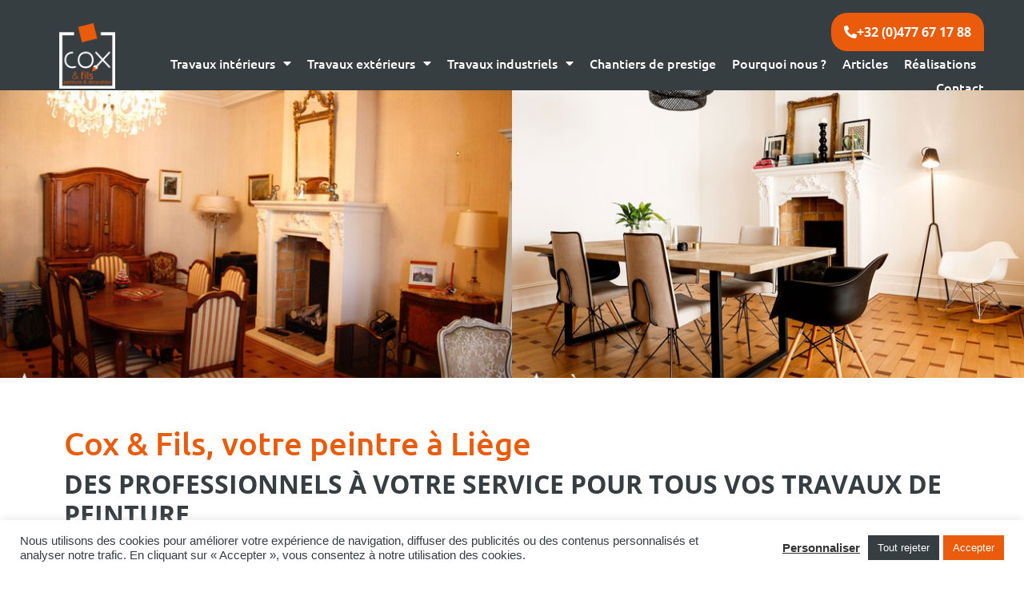

--- FILE ---
content_type: text/html; charset=UTF-8
request_url: https://www.coxetfils.be/entreprise-peintre-liege
body_size: 19169
content:
<!doctype html>
<html lang="fr-FR">
<head>
<meta charset="UTF-8">
<meta name="viewport" content="width=device-width, initial-scale=1">
<link rel="profile" href="https://gmpg.org/xfn/11">
<meta name='robots' content='index, follow, max-image-preview:large, max-snippet:-1, max-video-preview:-1' />
<style>img:is([sizes="auto" i], [sizes^="auto," i]) { contain-intrinsic-size: 3000px 1500px }</style>
<!-- Google Tag Manager for WordPress by gtm4wp.com -->
<script data-cfasync="false" data-pagespeed-no-defer>
var gtm4wp_datalayer_name = "dataLayer";
var dataLayer = dataLayer || [];
</script>
<!-- End Google Tag Manager for WordPress by gtm4wp.com -->
<!-- This site is optimized with the Yoast SEO plugin v26.4 - https://yoast.com/wordpress/plugins/seo/ -->
<title>Cox &amp; Fils | Peintre à Liège</title>
<meta name="description" content="À la recherche d’un peintre à Liège ? Notre entreprise Cox &amp; Fils concrétise tous vos projets de peinture pour rafraîchir une pièce ou embellir une façade." />
<link rel="canonical" href="https://www.coxetfils.be/entreprise-peintre-liege" />
<meta name="twitter:label1" content="Durée de lecture estimée" />
<meta name="twitter:data1" content="3 minutes" />
<script type="application/ld+json" class="yoast-schema-graph">{"@context":"https://schema.org","@graph":[{"@type":"WebPage","@id":"https://www.coxetfils.be/entreprise-peintre-liege","url":"https://www.coxetfils.be/entreprise-peintre-liege","name":"Cox &amp; Fils | Peintre à Liège","isPartOf":{"@id":"https://www.coxetfils.be/#website"},"primaryImageOfPage":{"@id":"https://www.coxetfils.be/entreprise-peintre-liege#primaryimage"},"image":{"@id":"https://www.coxetfils.be/entreprise-peintre-liege#primaryimage"},"thumbnailUrl":"https://www.coxetfils.be/wp-content/uploads/2021/04/travaux-interieurs-1.jpg","datePublished":"2023-10-30T07:30:22+00:00","dateModified":"2025-11-14T09:38:28+00:00","description":"À la recherche d’un peintre à Liège ? Notre entreprise Cox & Fils concrétise tous vos projets de peinture pour rafraîchir une pièce ou embellir une façade.","breadcrumb":{"@id":"https://www.coxetfils.be/entreprise-peintre-liege#breadcrumb"},"inLanguage":"fr-FR","potentialAction":[{"@type":"ReadAction","target":["https://www.coxetfils.be/entreprise-peintre-liege"]}]},{"@type":"ImageObject","inLanguage":"fr-FR","@id":"https://www.coxetfils.be/entreprise-peintre-liege#primaryimage","url":"https://www.coxetfils.be/wp-content/uploads/2021/04/travaux-interieurs-1.jpg","contentUrl":"https://www.coxetfils.be/wp-content/uploads/2021/04/travaux-interieurs-1.jpg","width":750,"height":750,"caption":"peinture de plafond"},{"@type":"BreadcrumbList","@id":"https://www.coxetfils.be/entreprise-peintre-liege#breadcrumb","itemListElement":[{"@type":"ListItem","position":1,"name":"Accueil","item":"https://www.coxetfils.be/"},{"@type":"ListItem","position":2,"name":"Peintre Liège"}]},{"@type":"WebSite","@id":"https://www.coxetfils.be/#website","url":"https://www.coxetfils.be/","name":"Cox & Fils","description":"","publisher":{"@id":"https://www.coxetfils.be/#organization"},"potentialAction":[{"@type":"SearchAction","target":{"@type":"EntryPoint","urlTemplate":"https://www.coxetfils.be/?s={search_term_string}"},"query-input":{"@type":"PropertyValueSpecification","valueRequired":true,"valueName":"search_term_string"}}],"inLanguage":"fr-FR"},{"@type":"Organization","@id":"https://www.coxetfils.be/#organization","name":"Cox & Fils","url":"https://www.coxetfils.be/","logo":{"@type":"ImageObject","inLanguage":"fr-FR","@id":"https://www.coxetfils.be/#/schema/logo/image/","url":"https://www.coxetfils.be/wp-content/uploads/2021/03/logo-coxetfils.jpg","contentUrl":"https://www.coxetfils.be/wp-content/uploads/2021/03/logo-coxetfils.jpg","width":300,"height":349,"caption":"Cox & Fils"},"image":{"@id":"https://www.coxetfils.be/#/schema/logo/image/"}}]}</script>
<!-- / Yoast SEO plugin. -->
<link rel="alternate" type="application/rss+xml" title="Cox &amp; Fils &raquo; Flux" href="https://www.coxetfils.be/feed" />
<link rel="alternate" type="application/rss+xml" title="Cox &amp; Fils &raquo; Flux des commentaires" href="https://www.coxetfils.be/comments/feed" />
<style id='global-styles-inline-css'>
:root{--wp--preset--aspect-ratio--square: 1;--wp--preset--aspect-ratio--4-3: 4/3;--wp--preset--aspect-ratio--3-4: 3/4;--wp--preset--aspect-ratio--3-2: 3/2;--wp--preset--aspect-ratio--2-3: 2/3;--wp--preset--aspect-ratio--16-9: 16/9;--wp--preset--aspect-ratio--9-16: 9/16;--wp--preset--color--black: #000000;--wp--preset--color--cyan-bluish-gray: #abb8c3;--wp--preset--color--white: #ffffff;--wp--preset--color--pale-pink: #f78da7;--wp--preset--color--vivid-red: #cf2e2e;--wp--preset--color--luminous-vivid-orange: #ff6900;--wp--preset--color--luminous-vivid-amber: #fcb900;--wp--preset--color--light-green-cyan: #7bdcb5;--wp--preset--color--vivid-green-cyan: #00d084;--wp--preset--color--pale-cyan-blue: #8ed1fc;--wp--preset--color--vivid-cyan-blue: #0693e3;--wp--preset--color--vivid-purple: #9b51e0;--wp--preset--gradient--vivid-cyan-blue-to-vivid-purple: linear-gradient(135deg,rgba(6,147,227,1) 0%,rgb(155,81,224) 100%);--wp--preset--gradient--light-green-cyan-to-vivid-green-cyan: linear-gradient(135deg,rgb(122,220,180) 0%,rgb(0,208,130) 100%);--wp--preset--gradient--luminous-vivid-amber-to-luminous-vivid-orange: linear-gradient(135deg,rgba(252,185,0,1) 0%,rgba(255,105,0,1) 100%);--wp--preset--gradient--luminous-vivid-orange-to-vivid-red: linear-gradient(135deg,rgba(255,105,0,1) 0%,rgb(207,46,46) 100%);--wp--preset--gradient--very-light-gray-to-cyan-bluish-gray: linear-gradient(135deg,rgb(238,238,238) 0%,rgb(169,184,195) 100%);--wp--preset--gradient--cool-to-warm-spectrum: linear-gradient(135deg,rgb(74,234,220) 0%,rgb(151,120,209) 20%,rgb(207,42,186) 40%,rgb(238,44,130) 60%,rgb(251,105,98) 80%,rgb(254,248,76) 100%);--wp--preset--gradient--blush-light-purple: linear-gradient(135deg,rgb(255,206,236) 0%,rgb(152,150,240) 100%);--wp--preset--gradient--blush-bordeaux: linear-gradient(135deg,rgb(254,205,165) 0%,rgb(254,45,45) 50%,rgb(107,0,62) 100%);--wp--preset--gradient--luminous-dusk: linear-gradient(135deg,rgb(255,203,112) 0%,rgb(199,81,192) 50%,rgb(65,88,208) 100%);--wp--preset--gradient--pale-ocean: linear-gradient(135deg,rgb(255,245,203) 0%,rgb(182,227,212) 50%,rgb(51,167,181) 100%);--wp--preset--gradient--electric-grass: linear-gradient(135deg,rgb(202,248,128) 0%,rgb(113,206,126) 100%);--wp--preset--gradient--midnight: linear-gradient(135deg,rgb(2,3,129) 0%,rgb(40,116,252) 100%);--wp--preset--font-size--small: 13px;--wp--preset--font-size--medium: 20px;--wp--preset--font-size--large: 36px;--wp--preset--font-size--x-large: 42px;--wp--preset--spacing--20: 0.44rem;--wp--preset--spacing--30: 0.67rem;--wp--preset--spacing--40: 1rem;--wp--preset--spacing--50: 1.5rem;--wp--preset--spacing--60: 2.25rem;--wp--preset--spacing--70: 3.38rem;--wp--preset--spacing--80: 5.06rem;--wp--preset--shadow--natural: 6px 6px 9px rgba(0, 0, 0, 0.2);--wp--preset--shadow--deep: 12px 12px 50px rgba(0, 0, 0, 0.4);--wp--preset--shadow--sharp: 6px 6px 0px rgba(0, 0, 0, 0.2);--wp--preset--shadow--outlined: 6px 6px 0px -3px rgba(255, 255, 255, 1), 6px 6px rgba(0, 0, 0, 1);--wp--preset--shadow--crisp: 6px 6px 0px rgba(0, 0, 0, 1);}:root { --wp--style--global--content-size: 800px;--wp--style--global--wide-size: 1200px; }:where(body) { margin: 0; }.wp-site-blocks > .alignleft { float: left; margin-right: 2em; }.wp-site-blocks > .alignright { float: right; margin-left: 2em; }.wp-site-blocks > .aligncenter { justify-content: center; margin-left: auto; margin-right: auto; }:where(.wp-site-blocks) > * { margin-block-start: 24px; margin-block-end: 0; }:where(.wp-site-blocks) > :first-child { margin-block-start: 0; }:where(.wp-site-blocks) > :last-child { margin-block-end: 0; }:root { --wp--style--block-gap: 24px; }:root :where(.is-layout-flow) > :first-child{margin-block-start: 0;}:root :where(.is-layout-flow) > :last-child{margin-block-end: 0;}:root :where(.is-layout-flow) > *{margin-block-start: 24px;margin-block-end: 0;}:root :where(.is-layout-constrained) > :first-child{margin-block-start: 0;}:root :where(.is-layout-constrained) > :last-child{margin-block-end: 0;}:root :where(.is-layout-constrained) > *{margin-block-start: 24px;margin-block-end: 0;}:root :where(.is-layout-flex){gap: 24px;}:root :where(.is-layout-grid){gap: 24px;}.is-layout-flow > .alignleft{float: left;margin-inline-start: 0;margin-inline-end: 2em;}.is-layout-flow > .alignright{float: right;margin-inline-start: 2em;margin-inline-end: 0;}.is-layout-flow > .aligncenter{margin-left: auto !important;margin-right: auto !important;}.is-layout-constrained > .alignleft{float: left;margin-inline-start: 0;margin-inline-end: 2em;}.is-layout-constrained > .alignright{float: right;margin-inline-start: 2em;margin-inline-end: 0;}.is-layout-constrained > .aligncenter{margin-left: auto !important;margin-right: auto !important;}.is-layout-constrained > :where(:not(.alignleft):not(.alignright):not(.alignfull)){max-width: var(--wp--style--global--content-size);margin-left: auto !important;margin-right: auto !important;}.is-layout-constrained > .alignwide{max-width: var(--wp--style--global--wide-size);}body .is-layout-flex{display: flex;}.is-layout-flex{flex-wrap: wrap;align-items: center;}.is-layout-flex > :is(*, div){margin: 0;}body .is-layout-grid{display: grid;}.is-layout-grid > :is(*, div){margin: 0;}body{padding-top: 0px;padding-right: 0px;padding-bottom: 0px;padding-left: 0px;}a:where(:not(.wp-element-button)){text-decoration: underline;}:root :where(.wp-element-button, .wp-block-button__link){background-color: #32373c;border-width: 0;color: #fff;font-family: inherit;font-size: inherit;line-height: inherit;padding: calc(0.667em + 2px) calc(1.333em + 2px);text-decoration: none;}.has-black-color{color: var(--wp--preset--color--black) !important;}.has-cyan-bluish-gray-color{color: var(--wp--preset--color--cyan-bluish-gray) !important;}.has-white-color{color: var(--wp--preset--color--white) !important;}.has-pale-pink-color{color: var(--wp--preset--color--pale-pink) !important;}.has-vivid-red-color{color: var(--wp--preset--color--vivid-red) !important;}.has-luminous-vivid-orange-color{color: var(--wp--preset--color--luminous-vivid-orange) !important;}.has-luminous-vivid-amber-color{color: var(--wp--preset--color--luminous-vivid-amber) !important;}.has-light-green-cyan-color{color: var(--wp--preset--color--light-green-cyan) !important;}.has-vivid-green-cyan-color{color: var(--wp--preset--color--vivid-green-cyan) !important;}.has-pale-cyan-blue-color{color: var(--wp--preset--color--pale-cyan-blue) !important;}.has-vivid-cyan-blue-color{color: var(--wp--preset--color--vivid-cyan-blue) !important;}.has-vivid-purple-color{color: var(--wp--preset--color--vivid-purple) !important;}.has-black-background-color{background-color: var(--wp--preset--color--black) !important;}.has-cyan-bluish-gray-background-color{background-color: var(--wp--preset--color--cyan-bluish-gray) !important;}.has-white-background-color{background-color: var(--wp--preset--color--white) !important;}.has-pale-pink-background-color{background-color: var(--wp--preset--color--pale-pink) !important;}.has-vivid-red-background-color{background-color: var(--wp--preset--color--vivid-red) !important;}.has-luminous-vivid-orange-background-color{background-color: var(--wp--preset--color--luminous-vivid-orange) !important;}.has-luminous-vivid-amber-background-color{background-color: var(--wp--preset--color--luminous-vivid-amber) !important;}.has-light-green-cyan-background-color{background-color: var(--wp--preset--color--light-green-cyan) !important;}.has-vivid-green-cyan-background-color{background-color: var(--wp--preset--color--vivid-green-cyan) !important;}.has-pale-cyan-blue-background-color{background-color: var(--wp--preset--color--pale-cyan-blue) !important;}.has-vivid-cyan-blue-background-color{background-color: var(--wp--preset--color--vivid-cyan-blue) !important;}.has-vivid-purple-background-color{background-color: var(--wp--preset--color--vivid-purple) !important;}.has-black-border-color{border-color: var(--wp--preset--color--black) !important;}.has-cyan-bluish-gray-border-color{border-color: var(--wp--preset--color--cyan-bluish-gray) !important;}.has-white-border-color{border-color: var(--wp--preset--color--white) !important;}.has-pale-pink-border-color{border-color: var(--wp--preset--color--pale-pink) !important;}.has-vivid-red-border-color{border-color: var(--wp--preset--color--vivid-red) !important;}.has-luminous-vivid-orange-border-color{border-color: var(--wp--preset--color--luminous-vivid-orange) !important;}.has-luminous-vivid-amber-border-color{border-color: var(--wp--preset--color--luminous-vivid-amber) !important;}.has-light-green-cyan-border-color{border-color: var(--wp--preset--color--light-green-cyan) !important;}.has-vivid-green-cyan-border-color{border-color: var(--wp--preset--color--vivid-green-cyan) !important;}.has-pale-cyan-blue-border-color{border-color: var(--wp--preset--color--pale-cyan-blue) !important;}.has-vivid-cyan-blue-border-color{border-color: var(--wp--preset--color--vivid-cyan-blue) !important;}.has-vivid-purple-border-color{border-color: var(--wp--preset--color--vivid-purple) !important;}.has-vivid-cyan-blue-to-vivid-purple-gradient-background{background: var(--wp--preset--gradient--vivid-cyan-blue-to-vivid-purple) !important;}.has-light-green-cyan-to-vivid-green-cyan-gradient-background{background: var(--wp--preset--gradient--light-green-cyan-to-vivid-green-cyan) !important;}.has-luminous-vivid-amber-to-luminous-vivid-orange-gradient-background{background: var(--wp--preset--gradient--luminous-vivid-amber-to-luminous-vivid-orange) !important;}.has-luminous-vivid-orange-to-vivid-red-gradient-background{background: var(--wp--preset--gradient--luminous-vivid-orange-to-vivid-red) !important;}.has-very-light-gray-to-cyan-bluish-gray-gradient-background{background: var(--wp--preset--gradient--very-light-gray-to-cyan-bluish-gray) !important;}.has-cool-to-warm-spectrum-gradient-background{background: var(--wp--preset--gradient--cool-to-warm-spectrum) !important;}.has-blush-light-purple-gradient-background{background: var(--wp--preset--gradient--blush-light-purple) !important;}.has-blush-bordeaux-gradient-background{background: var(--wp--preset--gradient--blush-bordeaux) !important;}.has-luminous-dusk-gradient-background{background: var(--wp--preset--gradient--luminous-dusk) !important;}.has-pale-ocean-gradient-background{background: var(--wp--preset--gradient--pale-ocean) !important;}.has-electric-grass-gradient-background{background: var(--wp--preset--gradient--electric-grass) !important;}.has-midnight-gradient-background{background: var(--wp--preset--gradient--midnight) !important;}.has-small-font-size{font-size: var(--wp--preset--font-size--small) !important;}.has-medium-font-size{font-size: var(--wp--preset--font-size--medium) !important;}.has-large-font-size{font-size: var(--wp--preset--font-size--large) !important;}.has-x-large-font-size{font-size: var(--wp--preset--font-size--x-large) !important;}
:root :where(.wp-block-pullquote){font-size: 1.5em;line-height: 1.6;}
</style>
<link rel='stylesheet' id='cookie-law-info-css' href='//www.coxetfils.be/wp-content/cache/wpfc-minified/9iurvyhw/a0rsl.css' media='all' />
<link rel='stylesheet' id='cookie-law-info-gdpr-css' href='//www.coxetfils.be/wp-content/cache/wpfc-minified/2mvzo5v7/a0rsl.css' media='all' />
<link rel='stylesheet' id='hello-elementor-css' href='//www.coxetfils.be/wp-content/cache/wpfc-minified/86q03u85/a0rsl.css' media='all' />
<link rel='stylesheet' id='hello-elementor-theme-style-css' href='//www.coxetfils.be/wp-content/cache/wpfc-minified/d3hvp63/a0rsl.css' media='all' />
<link rel='stylesheet' id='hello-elementor-header-footer-css' href='//www.coxetfils.be/wp-content/cache/wpfc-minified/loeazj5c/a0rsl.css' media='all' />
<link rel='stylesheet' id='elementor-frontend-css' href='//www.coxetfils.be/wp-content/cache/wpfc-minified/k9c89skd/a0rsl.css' media='all' />
<style id='elementor-frontend-inline-css'>
.elementor-kit-300{--e-global-color-primary:#EA5B0C;--e-global-color-secondary:#373E42;--e-global-color-text:#373E42;--e-global-color-accent:#EA5B0C;--e-global-color-8a034c6:#FFFFFF;--e-global-typography-primary-font-family:"Ubuntu";--e-global-typography-primary-font-weight:500;--e-global-typography-secondary-font-family:"Open Sans";--e-global-typography-secondary-font-size:1rem;--e-global-typography-secondary-font-weight:700;--e-global-typography-secondary-text-transform:uppercase;--e-global-typography-text-font-family:"Open Sans";--e-global-typography-text-font-weight:400;--e-global-typography-accent-font-family:"Open Sans";--e-global-typography-accent-font-size:2rem;--e-global-typography-accent-font-weight:700;--e-global-typography-accent-text-transform:uppercase;}.elementor-kit-300 button,.elementor-kit-300 input[type="button"],.elementor-kit-300 input[type="submit"],.elementor-kit-300 .elementor-button{background-color:var( --e-global-color-primary );font-family:"Ubuntu", Sans-serif;font-size:1rem;font-weight:500;color:var( --e-global-color-8a034c6 );border-radius:20px 20px 0px 20px;padding:16px 16px 16px 16px;}.elementor-kit-300 button:hover,.elementor-kit-300 button:focus,.elementor-kit-300 input[type="button"]:hover,.elementor-kit-300 input[type="button"]:focus,.elementor-kit-300 input[type="submit"]:hover,.elementor-kit-300 input[type="submit"]:focus,.elementor-kit-300 .elementor-button:hover,.elementor-kit-300 .elementor-button:focus{background-color:var( --e-global-color-secondary );color:var( --e-global-color-8a034c6 );}.elementor-kit-300 e-page-transition{background-color:#FFBC7D;}.elementor-kit-300 p{margin-block-end:16px;}.elementor-kit-300 a{color:var( --e-global-color-primary );font-weight:600;}.elementor-section.elementor-section-boxed > .elementor-container{max-width:1140px;}.e-con{--container-max-width:1140px;}.elementor-widget:not(:last-child){margin-block-end:20px;}.elementor-element{--widgets-spacing:20px 20px;--widgets-spacing-row:20px;--widgets-spacing-column:20px;}{}h1.entry-title{display:var(--page-title-display);}@media(max-width:1024px){.elementor-section.elementor-section-boxed > .elementor-container{max-width:1024px;}.e-con{--container-max-width:1024px;}}@media(max-width:767px){.elementor-section.elementor-section-boxed > .elementor-container{max-width:767px;}.e-con{--container-max-width:767px;}}
.elementor-2450 .elementor-element.elementor-element-65cf13a .elementor-repeater-item-f556e92.jet-parallax-section__layout .jet-parallax-section__image{background-size:auto;}.elementor-2450 .elementor-element.elementor-element-65cf13a:not(.elementor-motion-effects-element-type-background), .elementor-2450 .elementor-element.elementor-element-65cf13a > .elementor-motion-effects-container > .elementor-motion-effects-layer{background-image:url("https://www.coxetfils.be/wp-content/uploads/2021/04/21.jpg");background-position:center center;background-repeat:no-repeat;background-size:cover;}.elementor-2450 .elementor-element.elementor-element-65cf13a > .elementor-container{min-height:50vh;}.elementor-2450 .elementor-element.elementor-element-65cf13a > .elementor-background-overlay{opacity:1;transition:background 0.3s, border-radius 0.3s, opacity 0.3s;}.elementor-2450 .elementor-element.elementor-element-65cf13a{transition:background 0.3s, border 0.3s, border-radius 0.3s, box-shadow 0.3s;}.elementor-2450 .elementor-element.elementor-element-1e2c37c{--display:flex;--flex-direction:row;--container-widget-width:calc( ( 1 - var( --container-widget-flex-grow ) ) * 100% );--container-widget-height:100%;--container-widget-flex-grow:1;--container-widget-align-self:stretch;--flex-wrap-mobile:wrap;--align-items:stretch;--gap:0px 0px;--row-gap:0px;--column-gap:0px;--padding-top:3rem;--padding-bottom:3rem;--padding-left:0rem;--padding-right:0rem;}.elementor-2450 .elementor-element.elementor-element-1e2c37c .elementor-repeater-item-2b08616.jet-parallax-section__layout .jet-parallax-section__image{background-size:auto;}.elementor-2450 .elementor-element.elementor-element-2fe1464{--display:flex;}.elementor-widget-jet-headline .jet-headline__first .jet-headline__label{color:var( --e-global-color-secondary );font-family:var( --e-global-typography-primary-font-family ), Sans-serif;font-size:var( --e-global-typography-primary-font-size );font-weight:var( --e-global-typography-primary-font-weight );}.elementor-widget-jet-headline .jet-headline__second .jet-headline__label{color:var( --e-global-color-primary );font-family:var( --e-global-typography-secondary-font-family ), Sans-serif;font-size:var( --e-global-typography-secondary-font-size );font-weight:var( --e-global-typography-secondary-font-weight );text-transform:var( --e-global-typography-secondary-text-transform );}.elementor-2450 .elementor-element.elementor-element-52c73a4 .jet-headline{align-items:flex-start;}.elementor-2450 .elementor-element.elementor-element-52c73a4 .jet-headline > .jet-headline__link{align-items:flex-start;}.elementor-2450 .elementor-element.elementor-element-52c73a4 .jet-headline__first .jet-headline__label{color:var( --e-global-color-primary );}.elementor-2450 .elementor-element.elementor-element-52c73a4 .jet-headline__second .jet-headline__label{color:var( --e-global-color-secondary );font-family:var( --e-global-typography-accent-font-family ), Sans-serif;font-size:var( --e-global-typography-accent-font-size );font-weight:var( --e-global-typography-accent-font-weight );text-transform:var( --e-global-typography-accent-text-transform );}.elementor-2450 .elementor-element.elementor-element-52c73a4 .jet-headline__second{margin:8px 0px 0px 0px;}.elementor-widget-text-editor{font-family:var( --e-global-typography-text-font-family ), Sans-serif;font-weight:var( --e-global-typography-text-font-weight );color:var( --e-global-color-text );}.elementor-widget-text-editor.elementor-drop-cap-view-stacked .elementor-drop-cap{background-color:var( --e-global-color-primary );}.elementor-widget-text-editor.elementor-drop-cap-view-framed .elementor-drop-cap, .elementor-widget-text-editor.elementor-drop-cap-view-default .elementor-drop-cap{color:var( --e-global-color-primary );border-color:var( --e-global-color-primary );}.elementor-widget-button .elementor-button{background-color:var( --e-global-color-accent );font-family:var( --e-global-typography-accent-font-family ), Sans-serif;font-size:var( --e-global-typography-accent-font-size );font-weight:var( --e-global-typography-accent-font-weight );text-transform:var( --e-global-typography-accent-text-transform );}.elementor-2450 .elementor-element.elementor-element-9e37830 .elementor-button:hover, .elementor-2450 .elementor-element.elementor-element-9e37830 .elementor-button:focus{background-color:var( --e-global-color-8a034c6 );color:var( --e-global-color-primary );border-color:var( --e-global-color-accent );}.elementor-2450 .elementor-element.elementor-element-9e37830.elementor-element{--flex-grow:1;--flex-shrink:1;}.elementor-2450 .elementor-element.elementor-element-9e37830 .elementor-button{font-family:var( --e-global-typography-primary-font-family ), Sans-serif;font-size:var( --e-global-typography-primary-font-size );font-weight:var( --e-global-typography-primary-font-weight );border-style:solid;}.elementor-2450 .elementor-element.elementor-element-9e37830 .elementor-button:hover svg, .elementor-2450 .elementor-element.elementor-element-9e37830 .elementor-button:focus svg{fill:var( --e-global-color-primary );}.elementor-2450 .elementor-element.elementor-element-61f2251{--display:flex;--flex-direction:row;--container-widget-width:calc( ( 1 - var( --container-widget-flex-grow ) ) * 100% );--container-widget-height:100%;--container-widget-flex-grow:1;--container-widget-align-self:stretch;--flex-wrap-mobile:wrap;--align-items:stretch;--gap:0px 16px;--row-gap:0px;--column-gap:16px;--overlay-opacity:0.1;--padding-top:3rem;--padding-bottom:3rem;--padding-left:0rem;--padding-right:0rem;}.elementor-2450 .elementor-element.elementor-element-61f2251::before, .elementor-2450 .elementor-element.elementor-element-61f2251 > .elementor-background-video-container::before, .elementor-2450 .elementor-element.elementor-element-61f2251 > .e-con-inner > .elementor-background-video-container::before, .elementor-2450 .elementor-element.elementor-element-61f2251 > .elementor-background-slideshow::before, .elementor-2450 .elementor-element.elementor-element-61f2251 > .e-con-inner > .elementor-background-slideshow::before, .elementor-2450 .elementor-element.elementor-element-61f2251 > .elementor-motion-effects-container > .elementor-motion-effects-layer::before{background-color:var( --e-global-color-secondary );--background-overlay:'';}.elementor-2450 .elementor-element.elementor-element-61f2251 .elementor-repeater-item-2b08616.jet-parallax-section__layout .jet-parallax-section__image{background-size:auto;}.elementor-2450 .elementor-element.elementor-element-6c83375{--display:flex;}.elementor-2450 .elementor-element.elementor-element-6c83375:not(.elementor-motion-effects-element-type-background), .elementor-2450 .elementor-element.elementor-element-6c83375 > .elementor-motion-effects-container > .elementor-motion-effects-layer{background-image:url("https://www.coxetfils.be/wp-content/uploads/2025/11/CoxetFils_11zon.webp");background-position:center center;background-repeat:no-repeat;background-size:cover;}.elementor-2450 .elementor-element.elementor-element-6c83375.e-con{--flex-grow:0;--flex-shrink:0;}.elementor-2450 .elementor-element.elementor-element-cfd4358{--display:flex;}.elementor-2450 .elementor-element.elementor-element-cfd4358.e-con{--flex-grow:0;--flex-shrink:0;}.elementor-2450 .elementor-element.elementor-element-02ad08e .jet-headline{align-items:flex-start;}.elementor-2450 .elementor-element.elementor-element-02ad08e .jet-headline > .jet-headline__link{align-items:flex-start;}.elementor-2450 .elementor-element.elementor-element-02ad08e .jet-headline__first .jet-headline__label{color:var( --e-global-color-secondary );font-family:var( --e-global-typography-secondary-font-family ), Sans-serif;font-size:var( --e-global-typography-secondary-font-size );font-weight:var( --e-global-typography-secondary-font-weight );text-transform:var( --e-global-typography-secondary-text-transform );}.elementor-2450 .elementor-element.elementor-element-02ad08e .jet-headline__second .jet-headline__label{color:var( --e-global-color-primary );}.elementor-2450 .elementor-element.elementor-element-3d1a5a5 .jet-headline{align-items:flex-start;}.elementor-2450 .elementor-element.elementor-element-3d1a5a5 .jet-headline > .jet-headline__link{align-items:flex-start;}.elementor-2450 .elementor-element.elementor-element-3d1a5a5 .jet-headline__first .jet-headline__label{color:var( --e-global-color-secondary );font-family:var( --e-global-typography-secondary-font-family ), Sans-serif;font-size:var( --e-global-typography-secondary-font-size );font-weight:var( --e-global-typography-secondary-font-weight );text-transform:var( --e-global-typography-secondary-text-transform );}.elementor-2450 .elementor-element.elementor-element-3d1a5a5 .jet-headline__second .jet-headline__label{color:var( --e-global-color-primary );}.elementor-2450 .elementor-element.elementor-element-8d00f33{--display:flex;--flex-direction:row;--container-widget-width:calc( ( 1 - var( --container-widget-flex-grow ) ) * 100% );--container-widget-height:100%;--container-widget-flex-grow:1;--container-widget-align-self:stretch;--flex-wrap-mobile:wrap;--align-items:stretch;--gap:0px 16px;--row-gap:0px;--column-gap:16px;--padding-top:3rem;--padding-bottom:3rem;--padding-left:0rem;--padding-right:0rem;}.elementor-2450 .elementor-element.elementor-element-8d00f33 .elementor-repeater-item-2b08616.jet-parallax-section__layout .jet-parallax-section__image{background-size:auto;}.elementor-2450 .elementor-element.elementor-element-cba285e{--display:flex;}.elementor-2450 .elementor-element.elementor-element-6cd4682 .jet-headline{align-items:flex-end;}.elementor-2450 .elementor-element.elementor-element-6cd4682 .jet-headline > .jet-headline__link{align-items:flex-end;}.elementor-2450 .elementor-element.elementor-element-6cd4682 .jet-headline__first .jet-headline__label{color:var( --e-global-color-secondary );font-family:var( --e-global-typography-secondary-font-family ), Sans-serif;font-size:var( --e-global-typography-secondary-font-size );font-weight:var( --e-global-typography-secondary-font-weight );text-transform:var( --e-global-typography-secondary-text-transform );}.elementor-2450 .elementor-element.elementor-element-6cd4682 .jet-headline__second .jet-headline__label{color:var( --e-global-color-primary );}.elementor-2450 .elementor-element.elementor-element-e0682f7{text-align:right;}.elementor-2450 .elementor-element.elementor-element-b253840{--display:flex;}.elementor-2450 .elementor-element.elementor-element-b253840:not(.elementor-motion-effects-element-type-background), .elementor-2450 .elementor-element.elementor-element-b253840 > .elementor-motion-effects-container > .elementor-motion-effects-layer{background-image:url("https://www.coxetfils.be/wp-content/uploads/2021/04/18.jpg");background-position:center center;background-repeat:no-repeat;background-size:cover;}.elementor-2450 .elementor-element.elementor-element-b3f1d83{--display:flex;--flex-direction:row;--container-widget-width:calc( ( 1 - var( --container-widget-flex-grow ) ) * 100% );--container-widget-height:100%;--container-widget-flex-grow:1;--container-widget-align-self:stretch;--flex-wrap-mobile:wrap;--align-items:stretch;--gap:0px 16px;--row-gap:0px;--column-gap:16px;--overlay-opacity:0.1;--padding-top:3rem;--padding-bottom:3rem;--padding-left:0rem;--padding-right:0rem;}.elementor-2450 .elementor-element.elementor-element-b3f1d83::before, .elementor-2450 .elementor-element.elementor-element-b3f1d83 > .elementor-background-video-container::before, .elementor-2450 .elementor-element.elementor-element-b3f1d83 > .e-con-inner > .elementor-background-video-container::before, .elementor-2450 .elementor-element.elementor-element-b3f1d83 > .elementor-background-slideshow::before, .elementor-2450 .elementor-element.elementor-element-b3f1d83 > .e-con-inner > .elementor-background-slideshow::before, .elementor-2450 .elementor-element.elementor-element-b3f1d83 > .elementor-motion-effects-container > .elementor-motion-effects-layer::before{background-color:var( --e-global-color-secondary );--background-overlay:'';}.elementor-2450 .elementor-element.elementor-element-b3f1d83 .elementor-repeater-item-2b08616.jet-parallax-section__layout .jet-parallax-section__image{background-size:auto;}.elementor-2450 .elementor-element.elementor-element-45ef7c1{--display:flex;}.elementor-2450 .elementor-element.elementor-element-45ef7c1:not(.elementor-motion-effects-element-type-background), .elementor-2450 .elementor-element.elementor-element-45ef7c1 > .elementor-motion-effects-container > .elementor-motion-effects-layer{background-image:url("https://www.coxetfils.be/wp-content/uploads/2023/10/Peinture-murale-blanche.jpg");background-position:center center;background-repeat:no-repeat;background-size:cover;}.elementor-2450 .elementor-element.elementor-element-fab45e1{--display:flex;}.elementor-2450 .elementor-element.elementor-element-086c422 .jet-headline{align-items:flex-start;}.elementor-2450 .elementor-element.elementor-element-086c422 .jet-headline > .jet-headline__link{align-items:flex-start;}.elementor-2450 .elementor-element.elementor-element-086c422 .jet-headline__first .jet-headline__label{color:var( --e-global-color-secondary );font-family:var( --e-global-typography-secondary-font-family ), Sans-serif;font-size:var( --e-global-typography-secondary-font-size );font-weight:var( --e-global-typography-secondary-font-weight );text-transform:var( --e-global-typography-secondary-text-transform );}.elementor-2450 .elementor-element.elementor-element-086c422 .jet-headline__second .jet-headline__label{color:var( --e-global-color-primary );}.elementor-2450 .elementor-element.elementor-element-f7894ae .jet-headline{align-items:flex-start;}.elementor-2450 .elementor-element.elementor-element-f7894ae .jet-headline > .jet-headline__link{align-items:flex-start;}.elementor-2450 .elementor-element.elementor-element-f7894ae .jet-headline__first .jet-headline__label{color:var( --e-global-color-secondary );font-family:var( --e-global-typography-secondary-font-family ), Sans-serif;font-size:var( --e-global-typography-secondary-font-size );font-weight:var( --e-global-typography-secondary-font-weight );text-transform:var( --e-global-typography-secondary-text-transform );}.elementor-2450 .elementor-element.elementor-element-f7894ae .jet-headline__second .jet-headline__label{color:var( --e-global-color-primary );}.elementor-2450 .elementor-element.elementor-element-f1aa5df{--display:flex;--flex-direction:row;--container-widget-width:calc( ( 1 - var( --container-widget-flex-grow ) ) * 100% );--container-widget-height:100%;--container-widget-flex-grow:1;--container-widget-align-self:stretch;--flex-wrap-mobile:wrap;--align-items:stretch;--gap:0px 0px;--row-gap:0px;--column-gap:0px;--padding-top:3rem;--padding-bottom:4rem;--padding-left:0rem;--padding-right:0rem;}.elementor-2450 .elementor-element.elementor-element-f1aa5df:not(.elementor-motion-effects-element-type-background), .elementor-2450 .elementor-element.elementor-element-f1aa5df > .elementor-motion-effects-container > .elementor-motion-effects-layer{background-color:var( --e-global-color-secondary );}.elementor-2450 .elementor-element.elementor-element-f1aa5df .elementor-repeater-item-9b81261.jet-parallax-section__layout .jet-parallax-section__image{background-size:auto;}.elementor-2450 .elementor-element.elementor-element-cc098b8{--display:flex;--z-index:30;}.elementor-widget-heading .elementor-heading-title{font-family:var( --e-global-typography-primary-font-family ), Sans-serif;font-size:var( --e-global-typography-primary-font-size );font-weight:var( --e-global-typography-primary-font-weight );color:var( --e-global-color-primary );}.elementor-2450 .elementor-element.elementor-element-7104849 .elementor-heading-title{color:var( --e-global-color-8a034c6 );}.elementor-2450 .elementor-element.elementor-element-a3b8912{color:var( --e-global-color-8a034c6 );}.elementor-2450 .elementor-element.elementor-element-664a9c9 .elementor-button{font-family:var( --e-global-typography-primary-font-family ), Sans-serif;font-size:var( --e-global-typography-primary-font-size );font-weight:var( --e-global-typography-primary-font-weight );}.elementor-2450 .elementor-element.elementor-element-51ef98d{--display:flex;}.elementor-2450 .elementor-element.elementor-element-6a8f5ab{--display:flex;--position:absolute;--min-height:100px;--flex-direction:column;--container-widget-width:100%;--container-widget-height:initial;--container-widget-flex-grow:0;--container-widget-align-self:initial;--flex-wrap-mobile:wrap;--gap:0px 0px;--row-gap:0px;--column-gap:0px;--margin-top:0px;--margin-bottom:0px;--margin-left:0px;--margin-right:0px;--padding-top:0px;--padding-bottom:0px;--padding-left:0px;--padding-right:0px;bottom:0px;--z-index:10;}body:not(.rtl) .elementor-2450 .elementor-element.elementor-element-6a8f5ab{left:0px;}body.rtl .elementor-2450 .elementor-element.elementor-element-6a8f5ab{right:0px;}.elementor-widget-image .widget-image-caption{color:var( --e-global-color-text );font-family:var( --e-global-typography-text-font-family ), Sans-serif;font-weight:var( --e-global-typography-text-font-weight );}.elementor-2450 .elementor-element.elementor-element-4849dee > .elementor-widget-container{margin:0px 0px 0px 0px;padding:0px 0px 0px 0px;}.elementor-2450 .elementor-element.elementor-element-4849dee img{width:100%;}:root{--page-title-display:none;}@media(max-width:1024px){.elementor-2450 .elementor-element.elementor-element-65cf13a:not(.elementor-motion-effects-element-type-background), .elementor-2450 .elementor-element.elementor-element-65cf13a > .elementor-motion-effects-container > .elementor-motion-effects-layer{background-repeat:no-repeat;}.elementor-widget-jet-headline .jet-headline__first .jet-headline__label{font-size:var( --e-global-typography-primary-font-size );}.elementor-widget-jet-headline .jet-headline__second .jet-headline__label{font-size:var( --e-global-typography-secondary-font-size );}.elementor-2450 .elementor-element.elementor-element-52c73a4 .jet-headline__second .jet-headline__label{font-size:var( --e-global-typography-accent-font-size );}.elementor-widget-button .elementor-button{font-size:var( --e-global-typography-accent-font-size );}.elementor-2450 .elementor-element.elementor-element-9e37830 .elementor-button{font-size:var( --e-global-typography-primary-font-size );}.elementor-2450 .elementor-element.elementor-element-1e2c37c{--margin-top:0px;--margin-bottom:0px;--margin-left:0px;--margin-right:0px;--padding-top:3rem;--padding-bottom:3rem;--padding-left:2rem;--padding-right:2rem;}.elementor-2450 .elementor-element.elementor-element-02ad08e .jet-headline__first .jet-headline__label{font-size:var( --e-global-typography-secondary-font-size );}.elementor-2450 .elementor-element.elementor-element-3d1a5a5 .jet-headline__first .jet-headline__label{font-size:var( --e-global-typography-secondary-font-size );}.elementor-2450 .elementor-element.elementor-element-61f2251{--gap:16px 16px;--row-gap:16px;--column-gap:16px;--margin-top:0px;--margin-bottom:0px;--margin-left:0px;--margin-right:0px;--padding-top:2rem;--padding-bottom:2rem;--padding-left:2rem;--padding-right:2rem;}.elementor-2450 .elementor-element.elementor-element-6cd4682 .jet-headline__first .jet-headline__label{font-size:var( --e-global-typography-secondary-font-size );}.elementor-2450 .elementor-element.elementor-element-8d00f33{--gap:16px 16px;--row-gap:16px;--column-gap:16px;--margin-top:0px;--margin-bottom:0px;--margin-left:0px;--margin-right:0px;--padding-top:2rem;--padding-bottom:2rem;--padding-left:1rem;--padding-right:1rem;}.elementor-2450 .elementor-element.elementor-element-086c422 .jet-headline__first .jet-headline__label{font-size:var( --e-global-typography-secondary-font-size );}.elementor-2450 .elementor-element.elementor-element-f7894ae .jet-headline__first .jet-headline__label{font-size:var( --e-global-typography-secondary-font-size );}.elementor-2450 .elementor-element.elementor-element-b3f1d83{--gap:16px 16px;--row-gap:16px;--column-gap:16px;--margin-top:0px;--margin-bottom:0px;--margin-left:0px;--margin-right:0px;--padding-top:2rem;--padding-bottom:2rem;--padding-left:2rem;--padding-right:2rem;}.elementor-widget-heading .elementor-heading-title{font-size:var( --e-global-typography-primary-font-size );}.elementor-2450 .elementor-element.elementor-element-664a9c9 .elementor-button{font-size:var( --e-global-typography-primary-font-size );}.elementor-2450 .elementor-element.elementor-element-f1aa5df{--padding-top:2rem;--padding-bottom:2rem;--padding-left:1rem;--padding-right:1rem;}}@media(max-width:767px){.elementor-widget-jet-headline .jet-headline__first .jet-headline__label{font-size:var( --e-global-typography-primary-font-size );}.elementor-widget-jet-headline .jet-headline__second .jet-headline__label{font-size:var( --e-global-typography-secondary-font-size );}.elementor-2450 .elementor-element.elementor-element-52c73a4 .jet-headline__first .jet-headline__label{font-size:50px;}.elementor-2450 .elementor-element.elementor-element-52c73a4 .jet-headline__second .jet-headline__label{font-size:var( --e-global-typography-accent-font-size );}.elementor-widget-button .elementor-button{font-size:var( --e-global-typography-accent-font-size );}.elementor-2450 .elementor-element.elementor-element-9e37830 .elementor-button{font-size:var( --e-global-typography-primary-font-size );}.elementor-2450 .elementor-element.elementor-element-1e2c37c{--padding-top:1rem;--padding-bottom:1rem;--padding-left:1rem;--padding-right:1rem;}.elementor-2450 .elementor-element.elementor-element-cfd4358{--padding-top:2rem;--padding-bottom:2rem;--padding-left:1rem;--padding-right:1rem;}.elementor-2450 .elementor-element.elementor-element-02ad08e .jet-headline__first .jet-headline__label{font-size:var( --e-global-typography-secondary-font-size );}.elementor-2450 .elementor-element.elementor-element-3d1a5a5 .jet-headline__first .jet-headline__label{font-size:var( --e-global-typography-secondary-font-size );}.elementor-2450 .elementor-element.elementor-element-61f2251{--padding-top:0px;--padding-bottom:0px;--padding-left:0px;--padding-right:0px;}.elementor-2450 .elementor-element.elementor-element-cba285e{--padding-top:2rem;--padding-bottom:01rem;--padding-left:1rem;--padding-right:01rem;}.elementor-2450 .elementor-element.elementor-element-6cd4682 .jet-headline{align-items:flex-start;}.elementor-2450 .elementor-element.elementor-element-6cd4682 .jet-headline > .jet-headline__link{align-items:flex-start;}.elementor-2450 .elementor-element.elementor-element-6cd4682 .jet-headline__first .jet-headline__label{font-size:var( --e-global-typography-secondary-font-size );}.elementor-2450 .elementor-element.elementor-element-e0682f7{text-align:left;}.elementor-2450 .elementor-element.elementor-element-8d00f33{--flex-direction:column-reverse;--container-widget-width:100%;--container-widget-height:initial;--container-widget-flex-grow:0;--container-widget-align-self:initial;--flex-wrap-mobile:wrap;--padding-top:0px;--padding-bottom:0px;--padding-left:0px;--padding-right:0px;}.elementor-2450 .elementor-element.elementor-element-fab45e1{--padding-top:2rem;--padding-bottom:2rem;--padding-left:1rem;--padding-right:1rem;}.elementor-2450 .elementor-element.elementor-element-086c422 .jet-headline__first .jet-headline__label{font-size:var( --e-global-typography-secondary-font-size );}.elementor-2450 .elementor-element.elementor-element-f7894ae .jet-headline__first .jet-headline__label{font-size:var( --e-global-typography-secondary-font-size );}.elementor-2450 .elementor-element.elementor-element-b3f1d83{--padding-top:0px;--padding-bottom:0px;--padding-left:0px;--padding-right:0px;}.elementor-widget-heading .elementor-heading-title{font-size:var( --e-global-typography-primary-font-size );}.elementor-2450 .elementor-element.elementor-element-664a9c9 .elementor-button{font-size:var( --e-global-typography-primary-font-size );}.elementor-2450 .elementor-element.elementor-element-6a8f5ab{--justify-content:flex-end;}.elementor-2450 .elementor-element.elementor-element-f1aa5df{--padding-top:3rem;--padding-bottom:3rem;--padding-left:1rem;--padding-right:1rem;}}@media(min-width:768px){.elementor-2450 .elementor-element.elementor-element-6c83375{--width:46.781%;}.elementor-2450 .elementor-element.elementor-element-cfd4358{--width:46.181%;}.elementor-2450 .elementor-element.elementor-element-51ef98d{--width:50%;}}@media(max-width:1024px) and (min-width:768px){.elementor-2450 .elementor-element.elementor-element-51ef98d{--width:33%;}}
.elementor-145 .elementor-element.elementor-element-3aa3638{--display:flex;--flex-direction:row;--container-widget-width:calc( ( 1 - var( --container-widget-flex-grow ) ) * 100% );--container-widget-height:100%;--container-widget-flex-grow:1;--container-widget-align-self:stretch;--flex-wrap-mobile:wrap;--align-items:center;--gap:0px 0px;--row-gap:0px;--column-gap:0px;box-shadow:0px 3px 6px 0px rgba(0, 0, 0, 0.25);--margin-top:0px;--margin-bottom:0px;--margin-left:0px;--margin-right:0px;--padding-top:16px;--padding-bottom:16px;--padding-left:50px;--padding-right:50px;}.elementor-145 .elementor-element.elementor-element-3aa3638:not(.elementor-motion-effects-element-type-background), .elementor-145 .elementor-element.elementor-element-3aa3638 > .elementor-motion-effects-container > .elementor-motion-effects-layer{background-color:#373E42;}.elementor-145 .elementor-element.elementor-element-3aa3638 .elementor-repeater-item-94ef862.jet-parallax-section__layout .jet-parallax-section__image{background-size:auto;}.elementor-145 .elementor-element.elementor-element-719a073{--display:flex;--justify-content:flex-end;--align-items:flex-start;--container-widget-width:calc( ( 1 - var( --container-widget-flex-grow ) ) * 100% );--gap:0px 0px;--row-gap:0px;--column-gap:0px;--margin-top:0px;--margin-bottom:0px;--margin-left:0px;--margin-right:0px;--padding-top:0rem;--padding-bottom:0rem;--padding-left:0rem;--padding-right:0rem;}.elementor-widget-theme-site-logo .widget-image-caption{color:var( --e-global-color-text );font-family:var( --e-global-typography-text-font-family ), Sans-serif;font-weight:var( --e-global-typography-text-font-weight );}.elementor-145 .elementor-element.elementor-element-a029e20 img{width:70px;}.elementor-145 .elementor-element.elementor-element-d165673{--display:flex;--flex-direction:column;--container-widget-width:calc( ( 1 - var( --container-widget-flex-grow ) ) * 100% );--container-widget-height:initial;--container-widget-flex-grow:0;--container-widget-align-self:initial;--flex-wrap-mobile:wrap;--align-items:flex-end;--gap:10px 10px;--row-gap:10px;--column-gap:10px;--margin-top:0px;--margin-bottom:0px;--margin-left:0px;--margin-right:0px;--padding-top:0px;--padding-bottom:0px;--padding-left:0px;--padding-right:0px;}.elementor-widget-button .elementor-button{background-color:var( --e-global-color-accent );font-family:var( --e-global-typography-accent-font-family ), Sans-serif;font-size:var( --e-global-typography-accent-font-size );font-weight:var( --e-global-typography-accent-font-weight );text-transform:var( --e-global-typography-accent-text-transform );}.elementor-145 .elementor-element.elementor-element-12d4afb .elementor-button:hover, .elementor-145 .elementor-element.elementor-element-12d4afb .elementor-button:focus{background-color:var( --e-global-color-8a034c6 );color:var( --e-global-color-primary );}.elementor-145 .elementor-element.elementor-element-12d4afb .elementor-button-content-wrapper{flex-direction:row;}.elementor-145 .elementor-element.elementor-element-12d4afb .elementor-button .elementor-button-content-wrapper{gap:10px;}.elementor-145 .elementor-element.elementor-element-12d4afb .elementor-button{font-family:"Open Sans", Sans-serif;font-size:2rem;font-weight:700;text-transform:uppercase;}.elementor-145 .elementor-element.elementor-element-12d4afb .elementor-button:hover svg, .elementor-145 .elementor-element.elementor-element-12d4afb .elementor-button:focus svg{fill:var( --e-global-color-primary );}.elementor-widget-nav-menu .elementor-nav-menu .elementor-item{font-family:var( --e-global-typography-primary-font-family ), Sans-serif;font-size:var( --e-global-typography-primary-font-size );font-weight:var( --e-global-typography-primary-font-weight );}.elementor-widget-nav-menu .elementor-nav-menu--main .elementor-item{color:var( --e-global-color-text );fill:var( --e-global-color-text );}.elementor-widget-nav-menu .elementor-nav-menu--main .elementor-item:hover,
.elementor-widget-nav-menu .elementor-nav-menu--main .elementor-item.elementor-item-active,
.elementor-widget-nav-menu .elementor-nav-menu--main .elementor-item.highlighted,
.elementor-widget-nav-menu .elementor-nav-menu--main .elementor-item:focus{color:var( --e-global-color-accent );fill:var( --e-global-color-accent );}.elementor-widget-nav-menu .elementor-nav-menu--main:not(.e--pointer-framed) .elementor-item:before,
.elementor-widget-nav-menu .elementor-nav-menu--main:not(.e--pointer-framed) .elementor-item:after{background-color:var( --e-global-color-accent );}.elementor-widget-nav-menu .e--pointer-framed .elementor-item:before,
.elementor-widget-nav-menu .e--pointer-framed .elementor-item:after{border-color:var( --e-global-color-accent );}.elementor-widget-nav-menu{--e-nav-menu-divider-color:var( --e-global-color-text );}.elementor-widget-nav-menu .elementor-nav-menu--dropdown .elementor-item, .elementor-widget-nav-menu .elementor-nav-menu--dropdown  .elementor-sub-item{font-family:var( --e-global-typography-accent-font-family ), Sans-serif;font-size:var( --e-global-typography-accent-font-size );font-weight:var( --e-global-typography-accent-font-weight );text-transform:var( --e-global-typography-accent-text-transform );}.elementor-145 .elementor-element.elementor-element-05c5d06 .elementor-menu-toggle{margin:0 auto;}.elementor-145 .elementor-element.elementor-element-05c5d06 .elementor-nav-menu .elementor-item{font-family:"Ubuntu", Sans-serif;font-weight:500;}.elementor-145 .elementor-element.elementor-element-05c5d06 .elementor-nav-menu--main .elementor-item{color:#FFFFFF;fill:#FFFFFF;padding-left:0px;padding-right:0px;padding-top:5px;padding-bottom:5px;}.elementor-145 .elementor-element.elementor-element-05c5d06 .elementor-nav-menu--main .elementor-item:hover,
.elementor-145 .elementor-element.elementor-element-05c5d06 .elementor-nav-menu--main .elementor-item.elementor-item-active,
.elementor-145 .elementor-element.elementor-element-05c5d06 .elementor-nav-menu--main .elementor-item.highlighted,
.elementor-145 .elementor-element.elementor-element-05c5d06 .elementor-nav-menu--main .elementor-item:focus{color:var( --e-global-color-primary );fill:var( --e-global-color-primary );}.elementor-145 .elementor-element.elementor-element-05c5d06 .elementor-nav-menu--main:not(.e--pointer-framed) .elementor-item:before,
.elementor-145 .elementor-element.elementor-element-05c5d06 .elementor-nav-menu--main:not(.e--pointer-framed) .elementor-item:after{background-color:var( --e-global-color-primary );}.elementor-145 .elementor-element.elementor-element-05c5d06 .e--pointer-framed .elementor-item:before,
.elementor-145 .elementor-element.elementor-element-05c5d06 .e--pointer-framed .elementor-item:after{border-color:var( --e-global-color-primary );}.elementor-145 .elementor-element.elementor-element-05c5d06{--e-nav-menu-horizontal-menu-item-margin:calc( 20px / 2 );}.elementor-145 .elementor-element.elementor-element-05c5d06 .elementor-nav-menu--main:not(.elementor-nav-menu--layout-horizontal) .elementor-nav-menu > li:not(:last-child){margin-bottom:20px;}.elementor-145 .elementor-element.elementor-element-05c5d06 .elementor-nav-menu--dropdown a, .elementor-145 .elementor-element.elementor-element-05c5d06 .elementor-menu-toggle{color:var( --e-global-color-8a034c6 );fill:var( --e-global-color-8a034c6 );}.elementor-145 .elementor-element.elementor-element-05c5d06 .elementor-nav-menu--dropdown{background-color:var( --e-global-color-secondary );}.elementor-145 .elementor-element.elementor-element-05c5d06 .elementor-nav-menu--dropdown a:hover,
.elementor-145 .elementor-element.elementor-element-05c5d06 .elementor-nav-menu--dropdown a:focus,
.elementor-145 .elementor-element.elementor-element-05c5d06 .elementor-nav-menu--dropdown a.elementor-item-active,
.elementor-145 .elementor-element.elementor-element-05c5d06 .elementor-nav-menu--dropdown a.highlighted,
.elementor-145 .elementor-element.elementor-element-05c5d06 .elementor-menu-toggle:hover,
.elementor-145 .elementor-element.elementor-element-05c5d06 .elementor-menu-toggle:focus{color:var( --e-global-color-8a034c6 );}.elementor-145 .elementor-element.elementor-element-05c5d06 .elementor-nav-menu--dropdown a:hover,
.elementor-145 .elementor-element.elementor-element-05c5d06 .elementor-nav-menu--dropdown a:focus,
.elementor-145 .elementor-element.elementor-element-05c5d06 .elementor-nav-menu--dropdown a.elementor-item-active,
.elementor-145 .elementor-element.elementor-element-05c5d06 .elementor-nav-menu--dropdown a.highlighted{background-color:var( --e-global-color-primary );}.elementor-145 .elementor-element.elementor-element-05c5d06 .elementor-nav-menu--dropdown a.elementor-item-active{color:var( --e-global-color-8a034c6 );background-color:var( --e-global-color-primary );}.elementor-145 .elementor-element.elementor-element-05c5d06 .elementor-nav-menu--dropdown .elementor-item, .elementor-145 .elementor-element.elementor-element-05c5d06 .elementor-nav-menu--dropdown  .elementor-sub-item{font-family:"Open Sans", Sans-serif;font-size:0.875rem;font-weight:700;text-transform:none;}.elementor-theme-builder-content-area{height:400px;}.elementor-location-header:before, .elementor-location-footer:before{content:"";display:table;clear:both;}@media(max-width:1024px){.elementor-145 .elementor-element.elementor-element-a029e20 img{width:64px;}.elementor-145 .elementor-element.elementor-element-d165673{--flex-direction:row;--container-widget-width:calc( ( 1 - var( --container-widget-flex-grow ) ) * 100% );--container-widget-height:100%;--container-widget-flex-grow:1;--container-widget-align-self:stretch;--flex-wrap-mobile:wrap;--justify-content:flex-end;--align-items:center;--gap:20px 20px;--row-gap:20px;--column-gap:20px;}.elementor-widget-button .elementor-button{font-size:var( --e-global-typography-accent-font-size );}.elementor-widget-nav-menu .elementor-nav-menu .elementor-item{font-size:var( --e-global-typography-primary-font-size );}.elementor-widget-nav-menu .elementor-nav-menu--dropdown .elementor-item, .elementor-widget-nav-menu .elementor-nav-menu--dropdown  .elementor-sub-item{font-size:var( --e-global-typography-accent-font-size );}.elementor-145 .elementor-element.elementor-element-05c5d06 .elementor-nav-menu--dropdown .elementor-item, .elementor-145 .elementor-element.elementor-element-05c5d06 .elementor-nav-menu--dropdown  .elementor-sub-item{font-size:1rem;}.elementor-145 .elementor-element.elementor-element-05c5d06 .elementor-nav-menu--main > .elementor-nav-menu > li > .elementor-nav-menu--dropdown, .elementor-145 .elementor-element.elementor-element-05c5d06 .elementor-nav-menu__container.elementor-nav-menu--dropdown{margin-top:24px !important;}.elementor-145 .elementor-element.elementor-element-3aa3638{--padding-top:16px;--padding-bottom:16px;--padding-left:16px;--padding-right:16px;}}@media(min-width:768px){.elementor-145 .elementor-element.elementor-element-719a073{--width:10%;}.elementor-145 .elementor-element.elementor-element-d165673{--width:90%;}.elementor-145 .elementor-element.elementor-element-3aa3638{--content-width:1500px;}}@media(max-width:1024px) and (min-width:768px){.elementor-145 .elementor-element.elementor-element-719a073{--width:20%;}.elementor-145 .elementor-element.elementor-element-d165673{--width:80%;}}@media(max-width:767px){.elementor-145 .elementor-element.elementor-element-719a073{--width:20%;--align-items:flex-start;--container-widget-width:calc( ( 1 - var( --container-widget-flex-grow ) ) * 100% );}.elementor-145 .elementor-element.elementor-element-d165673{--width:80%;--flex-direction:row;--container-widget-width:initial;--container-widget-height:100%;--container-widget-flex-grow:1;--container-widget-align-self:stretch;--flex-wrap-mobile:wrap;--gap:10px 10px;--row-gap:10px;--column-gap:10px;}.elementor-widget-button .elementor-button{font-size:var( --e-global-typography-accent-font-size );}.elementor-widget-nav-menu .elementor-nav-menu .elementor-item{font-size:var( --e-global-typography-primary-font-size );}.elementor-widget-nav-menu .elementor-nav-menu--dropdown .elementor-item, .elementor-widget-nav-menu .elementor-nav-menu--dropdown  .elementor-sub-item{font-size:var( --e-global-typography-accent-font-size );}.elementor-145 .elementor-element.elementor-element-3aa3638{--gap:20px 20px;--row-gap:20px;--column-gap:20px;--flex-wrap:nowrap;}}
.elementor-3628 .elementor-element.elementor-element-ccf9acb{--display:flex;--flex-direction:row;--container-widget-width:calc( ( 1 - var( --container-widget-flex-grow ) ) * 100% );--container-widget-height:100%;--container-widget-flex-grow:1;--container-widget-align-self:stretch;--flex-wrap-mobile:wrap;--align-items:stretch;--gap:0px 0px;--row-gap:0px;--column-gap:0px;--padding-top:2rem;--padding-bottom:2rem;--padding-left:0rem;--padding-right:0rem;}.elementor-3628 .elementor-element.elementor-element-ccf9acb:not(.elementor-motion-effects-element-type-background), .elementor-3628 .elementor-element.elementor-element-ccf9acb > .elementor-motion-effects-container > .elementor-motion-effects-layer{background-color:#373E42;}.elementor-3628 .elementor-element.elementor-element-ccf9acb .elementor-repeater-item-c6380f0.jet-parallax-section__layout .jet-parallax-section__image{background-size:auto;}.elementor-3628 .elementor-element.elementor-element-b284889{--display:flex;}.elementor-widget-icon-list .elementor-icon-list-item:not(:last-child):after{border-color:var( --e-global-color-text );}.elementor-widget-icon-list .elementor-icon-list-icon i{color:var( --e-global-color-primary );}.elementor-widget-icon-list .elementor-icon-list-icon svg{fill:var( --e-global-color-primary );}.elementor-widget-icon-list .elementor-icon-list-item > .elementor-icon-list-text, .elementor-widget-icon-list .elementor-icon-list-item > a{font-family:var( --e-global-typography-text-font-family ), Sans-serif;font-weight:var( --e-global-typography-text-font-weight );}.elementor-widget-icon-list .elementor-icon-list-text{color:var( --e-global-color-secondary );}.elementor-3628 .elementor-element.elementor-element-2dc2dd0 .elementor-icon-list-items:not(.elementor-inline-items) .elementor-icon-list-item:not(:last-child){padding-block-end:calc(6px/2);}.elementor-3628 .elementor-element.elementor-element-2dc2dd0 .elementor-icon-list-items:not(.elementor-inline-items) .elementor-icon-list-item:not(:first-child){margin-block-start:calc(6px/2);}.elementor-3628 .elementor-element.elementor-element-2dc2dd0 .elementor-icon-list-items.elementor-inline-items .elementor-icon-list-item{margin-inline:calc(6px/2);}.elementor-3628 .elementor-element.elementor-element-2dc2dd0 .elementor-icon-list-items.elementor-inline-items{margin-inline:calc(-6px/2);}.elementor-3628 .elementor-element.elementor-element-2dc2dd0 .elementor-icon-list-items.elementor-inline-items .elementor-icon-list-item:after{inset-inline-end:calc(-6px/2);}.elementor-3628 .elementor-element.elementor-element-2dc2dd0 .elementor-icon-list-icon i{color:#EA5B0C;transition:color 0.3s;}.elementor-3628 .elementor-element.elementor-element-2dc2dd0 .elementor-icon-list-icon svg{fill:#EA5B0C;transition:fill 0.3s;}.elementor-3628 .elementor-element.elementor-element-2dc2dd0{--e-icon-list-icon-size:16px;--e-icon-list-icon-align:center;--e-icon-list-icon-margin:0 calc(var(--e-icon-list-icon-size, 1em) * 0.125);--icon-vertical-offset:0px;}.elementor-3628 .elementor-element.elementor-element-2dc2dd0 .elementor-icon-list-item > .elementor-icon-list-text, .elementor-3628 .elementor-element.elementor-element-2dc2dd0 .elementor-icon-list-item > a{font-weight:400;}.elementor-3628 .elementor-element.elementor-element-2dc2dd0 .elementor-icon-list-text{color:#FFFFFF;transition:color 0.3s;}.elementor-theme-builder-content-area{height:400px;}.elementor-location-header:before, .elementor-location-footer:before{content:"";display:table;clear:both;}@media(max-width:1024px){.elementor-3628 .elementor-element.elementor-element-ccf9acb{--margin-top:0px;--margin-bottom:0px;--margin-left:0px;--margin-right:0px;--padding-top:24px;--padding-bottom:24px;--padding-left:24px;--padding-right:24px;}}@media(min-width:768px){.elementor-3628 .elementor-element.elementor-element-b284889{--width:33%;}}
</style>
<link rel='stylesheet' id='widget-image-css' href='//www.coxetfils.be/wp-content/cache/wpfc-minified/fdecco5o/a0rsl.css' media='all' />
<link rel='stylesheet' id='widget-nav-menu-css' href='//www.coxetfils.be/wp-content/cache/wpfc-minified/9mj2uqh2/a0rsl.css' media='all' />
<link rel='stylesheet' id='e-sticky-css' href='//www.coxetfils.be/wp-content/cache/wpfc-minified/qlkfvoq0/a0rsl.css' media='all' />
<link rel='stylesheet' id='fluentform-elementor-widget-css' href='//www.coxetfils.be/wp-content/cache/wpfc-minified/ky1090tz/a0rsl.css' media='all' />
<link rel='stylesheet' id='widget-icon-list-css' href='//www.coxetfils.be/wp-content/cache/wpfc-minified/e5uqp1r1/a0rsl.css' media='all' />
<link rel='stylesheet' id='elementor-icons-css' href='//www.coxetfils.be/wp-content/cache/wpfc-minified/2y0vccfa/a0rsl.css' media='all' />
<link rel='stylesheet' id='font-awesome-css' href='//www.coxetfils.be/wp-content/cache/wpfc-minified/f4p7d872/a0rsl.css' media='all' />
<link rel='stylesheet' id='jupiterx-core-raven-frontend-css' href='//www.coxetfils.be/wp-content/cache/wpfc-minified/eiviwbcp/a0rsl.css' media='all' />
<link rel='stylesheet' id='jet-elements-css' href='//www.coxetfils.be/wp-content/cache/wpfc-minified/dqlexebg/a0rsl.css' media='all' />
<link rel='stylesheet' id='jet-headline-css' href='//www.coxetfils.be/wp-content/cache/wpfc-minified/9h29mzn9/a0rss.css' media='all' />
<link rel='stylesheet' id='jet-headline-skin-css' href='//www.coxetfils.be/wp-content/cache/wpfc-minified/8ytt9r5o/a0rss.css' media='all' />
<link rel='stylesheet' id='e-animation-fadeIn-css' href='//www.coxetfils.be/wp-content/cache/wpfc-minified/ma2jf5na/a0rsl.css' media='all' />
<link rel='stylesheet' id='widget-heading-css' href='//www.coxetfils.be/wp-content/cache/wpfc-minified/10n75trd/a0rsl.css' media='all' />
<link rel='stylesheet' id='elementor-gf-local-ubuntu-css' href='//www.coxetfils.be/wp-content/cache/wpfc-minified/kb3bjpra/a0rsl.css' media='all' />
<link rel='stylesheet' id='elementor-gf-local-opensans-css' href='//www.coxetfils.be/wp-content/cache/wpfc-minified/kdy8don7/a0rsl.css' media='all' />
<link rel='stylesheet' id='elementor-icons-shared-0-css' href='//www.coxetfils.be/wp-content/cache/wpfc-minified/1qd6yb9n/a0rsl.css' media='all' />
<link rel='stylesheet' id='elementor-icons-fa-solid-css' href='//www.coxetfils.be/wp-content/cache/wpfc-minified/2znckp9w/a0rsl.css' media='all' />
<script src="https://www.coxetfils.be/wp-includes/js/jquery/jquery.min.js?ver=3.7.1" id="jquery-core-js"></script>
<script src="https://www.coxetfils.be/wp-includes/js/jquery/jquery-migrate.min.js?ver=3.4.1" id="jquery-migrate-js"></script>
<script id="cookie-law-info-js-extra">
var Cli_Data = {"nn_cookie_ids":[],"cookielist":[],"non_necessary_cookies":[],"ccpaEnabled":"","ccpaRegionBased":"","ccpaBarEnabled":"","strictlyEnabled":["necessary","obligatoire"],"ccpaType":"gdpr","js_blocking":"1","custom_integration":"","triggerDomRefresh":"","secure_cookies":""};
var cli_cookiebar_settings = {"animate_speed_hide":"500","animate_speed_show":"500","background":"#FFF","border":"#b1a6a6c2","border_on":"","button_1_button_colour":"#ea5b0c","button_1_button_hover":"#bb490a","button_1_link_colour":"#fff","button_1_as_button":"1","button_1_new_win":"","button_2_button_colour":"#333","button_2_button_hover":"#292929","button_2_link_colour":"#444","button_2_as_button":"","button_2_hidebar":"","button_3_button_colour":"#373e42","button_3_button_hover":"#2c3235","button_3_link_colour":"#fff","button_3_as_button":"1","button_3_new_win":"","button_4_button_colour":"#000","button_4_button_hover":"#000000","button_4_link_colour":"#333333","button_4_as_button":"","button_7_button_colour":"#61a229","button_7_button_hover":"#4e8221","button_7_link_colour":"#fff","button_7_as_button":"1","button_7_new_win":"","font_family":"inherit","header_fix":"","notify_animate_hide":"1","notify_animate_show":"","notify_div_id":"#cookie-law-info-bar","notify_position_horizontal":"right","notify_position_vertical":"bottom","scroll_close":"","scroll_close_reload":"","accept_close_reload":"","reject_close_reload":"","showagain_tab":"","showagain_background":"#fff","showagain_border":"#000","showagain_div_id":"#cookie-law-info-again","showagain_x_position":"100px","text":"#373e42","show_once_yn":"","show_once":"10000","logging_on":"","as_popup":"","popup_overlay":"1","bar_heading_text":"","cookie_bar_as":"banner","popup_showagain_position":"bottom-right","widget_position":"left"};
var log_object = {"ajax_url":"https:\/\/www.coxetfils.be\/wp-admin\/admin-ajax.php"};
</script>
<script src="https://www.coxetfils.be/wp-content/plugins/cookie-law-info/legacy/public/js/cookie-law-info-public.js?ver=3.3.6" id="cookie-law-info-js"></script>
<link rel="https://api.w.org/" href="https://www.coxetfils.be/wp-json/" /><link rel="alternate" title="JSON" type="application/json" href="https://www.coxetfils.be/wp-json/wp/v2/pages/2450" /><link rel="EditURI" type="application/rsd+xml" title="RSD" href="https://www.coxetfils.be/xmlrpc.php?rsd" />
<meta name="generator" content="WordPress 6.8.3" />
<link rel='shortlink' href='https://www.coxetfils.be/?p=2450' />
<link rel="alternate" title="oEmbed (JSON)" type="application/json+oembed" href="https://www.coxetfils.be/wp-json/oembed/1.0/embed?url=https%3A%2F%2Fwww.coxetfils.be%2Fentreprise-peintre-liege" />
<link rel="alternate" title="oEmbed (XML)" type="text/xml+oembed" href="https://www.coxetfils.be/wp-json/oembed/1.0/embed?url=https%3A%2F%2Fwww.coxetfils.be%2Fentreprise-peintre-liege&#038;format=xml" />
<meta name="ti-site-data" content="eyJyIjoiMTowITc6MCEzMDowIiwibyI6Imh0dHBzOlwvXC93d3cuY294ZXRmaWxzLmJlXC93cC1hZG1pblwvYWRtaW4tYWpheC5waHA/YWN0aW9uPXRpX29ubGluZV91c2Vyc19nb29nbGUmYW1wO3A9JTJGZW50cmVwcmlzZS1wZWludHJlLWxpZWdlJmFtcDtfd3Bub25jZT0zMDA4ODA1ZTg0In0=" />
<!-- Google Tag Manager for WordPress by gtm4wp.com -->
<!-- GTM Container placement set to automatic -->
<script data-cfasync="false" data-pagespeed-no-defer>
var dataLayer_content = {"pagePostType":"page","pagePostType2":"single-page","pagePostAuthor":"Cox&Fils"};
dataLayer.push( dataLayer_content );
</script>
<script data-cfasync="false" data-pagespeed-no-defer>
(function(w,d,s,l,i){w[l]=w[l]||[];w[l].push({'gtm.start':
new Date().getTime(),event:'gtm.js'});var f=d.getElementsByTagName(s)[0],
j=d.createElement(s),dl=l!='dataLayer'?'&l='+l:'';j.async=true;j.src=
'//www.googletagmanager.com/gtm.js?id='+i+dl;f.parentNode.insertBefore(j,f);
})(window,document,'script','dataLayer','GTM-PBFWF6C');
</script>
<!-- End Google Tag Manager for WordPress by gtm4wp.com --><meta name="generator" content="Elementor 3.33.2; features: additional_custom_breakpoints; settings: css_print_method-internal, google_font-enabled, font_display-auto">
<style>
.e-con.e-parent:nth-of-type(n+4):not(.e-lazyloaded):not(.e-no-lazyload),
.e-con.e-parent:nth-of-type(n+4):not(.e-lazyloaded):not(.e-no-lazyload) * {
background-image: none !important;
}
@media screen and (max-height: 1024px) {
.e-con.e-parent:nth-of-type(n+3):not(.e-lazyloaded):not(.e-no-lazyload),
.e-con.e-parent:nth-of-type(n+3):not(.e-lazyloaded):not(.e-no-lazyload) * {
background-image: none !important;
}
}
@media screen and (max-height: 640px) {
.e-con.e-parent:nth-of-type(n+2):not(.e-lazyloaded):not(.e-no-lazyload),
.e-con.e-parent:nth-of-type(n+2):not(.e-lazyloaded):not(.e-no-lazyload) * {
background-image: none !important;
}
}
</style>
<link rel="icon" href="https://www.coxetfils.be/wp-content/uploads/2021/03/cropped-favicon-32x32.png" sizes="32x32" />
<link rel="icon" href="https://www.coxetfils.be/wp-content/uploads/2021/03/cropped-favicon-192x192.png" sizes="192x192" />
<link rel="apple-touch-icon" href="https://www.coxetfils.be/wp-content/uploads/2021/03/cropped-favicon-180x180.png" />
<meta name="msapplication-TileImage" content="https://www.coxetfils.be/wp-content/uploads/2021/03/cropped-favicon-270x270.png" />
<style id="wp-custom-css">
html,
body {
overflow-x: hidden !important;
}
.elementor-widget-button .elementor-button {
font-size: 1rem !important;
}
/* GENERAL */
h1, h2, h3, h4 {
margin: 0;
}
p:last-of-type {
margin-bottom: 0 !important;
}
.elementor-element-populated {
padding: 1rem !important;
}
.elementor-widget:not(:last-child) {
margin-bottom: 1rem;
}
.main-img {
height: 300px;
padding: 1rem;
}
@media(min-width: 768px) {
.main-img {
height: auto;
min-height: 300px;
}
.main-text .elementor-element-populated {
padding: 6rem 1rem !important;
}
}
.main-content {
box-shadow: 0px 0px 10px 0px rgb(0 0 0 / 50%);
}
/* HEADER */
.raven-nav-menu li.menu-item>a.raven-link-item .sub-arrow {
display: inline-block !important;
margin-left: 8px;
}
/* FOOTER */
.footer-menu .raven-nav-menu {
column-count: 2;
}
/* GALLERY */
@media (max-width: 479px) {
.elementor-image-gallery .gallery.gallery-columns-2 .gallery-item, .elementor-image-gallery .gallery.gallery-columns-3 .gallery-item, .elementor-image-gallery .gallery.gallery-columns-4 .gallery-item, .elementor-image-gallery .gallery.gallery-columns-5 .gallery-item, .elementor-image-gallery .gallery.gallery-columns-6 .gallery-item, .elementor-image-gallery .gallery.gallery-columns-7 .gallery-item, .elementor-image-gallery .gallery.gallery-columns-8 .gallery-item, .elementor-image-gallery .gallery.gallery-columns-9 .gallery-item, .elementor-image-gallery .gallery.gallery-columns-10 .gallery-item {
max-width: 50%;
}
}
/* FORM */
.raven-submit-button {
padding: 16px 32px !important;
height: 48px;
}
.raven-field-group.raven-field-type-submit-button {
transform: none;
}
/* FOOTER */
.jupiterx-footer {
position: relative;
}
/* .footer-start:after {
content: '';
background: url("https://www.coxetfils.be/wp-content/uploads/2021/04/wave.png") no-repeat center bottom;
position: absolute;
width: 100%;
height: 269px;
bottom: 0;
} */
</style>
</head>
<body class="wp-singular page-template-default page page-id-2450 wp-custom-logo wp-embed-responsive wp-theme-hello-elementor hello-elementor-default elementor-default elementor-kit-300 elementor-page elementor-page-2450">
<!-- GTM Container placement set to automatic -->
<!-- Google Tag Manager (noscript) -->
<noscript><iframe src="https://www.googletagmanager.com/ns.html?id=GTM-PBFWF6C" height="0" width="0" style="display:none;visibility:hidden" aria-hidden="true"></iframe></noscript>
<!-- End Google Tag Manager (noscript) -->
<a class="skip-link screen-reader-text" href="#content">Aller au contenu</a>
<header data-elementor-type="header" data-elementor-id="145" class="elementor elementor-145 elementor-location-header" data-elementor-post-type="elementor_library">
<div class="elementor-element elementor-element-3aa3638 e-flex e-con-boxed e-con e-parent" data-id="3aa3638" data-element_type="container" data-settings="{&quot;jet_parallax_layout_list&quot;:[{&quot;jet_parallax_layout_image&quot;:{&quot;url&quot;:&quot;&quot;,&quot;id&quot;:&quot;&quot;,&quot;size&quot;:&quot;&quot;},&quot;_id&quot;:&quot;94ef862&quot;,&quot;jet_parallax_layout_speed&quot;:{&quot;unit&quot;:&quot;%&quot;,&quot;size&quot;:&quot;50&quot;,&quot;sizes&quot;:[]},&quot;jet_parallax_layout_bg_x&quot;:&quot;50&quot;,&quot;jet_parallax_layout_bg_y&quot;:&quot;50&quot;,&quot;jet_parallax_layout_image_tablet&quot;:{&quot;url&quot;:&quot;&quot;,&quot;id&quot;:&quot;&quot;,&quot;size&quot;:&quot;&quot;},&quot;jet_parallax_layout_image_mobile&quot;:{&quot;url&quot;:&quot;&quot;,&quot;id&quot;:&quot;&quot;,&quot;size&quot;:&quot;&quot;},&quot;jet_parallax_layout_type&quot;:&quot;scroll&quot;,&quot;jet_parallax_layout_direction&quot;:&quot;1&quot;,&quot;jet_parallax_layout_fx_direction&quot;:null,&quot;jet_parallax_layout_z_index&quot;:&quot;&quot;,&quot;jet_parallax_layout_bg_x_tablet&quot;:&quot;&quot;,&quot;jet_parallax_layout_bg_x_mobile&quot;:&quot;&quot;,&quot;jet_parallax_layout_bg_y_tablet&quot;:&quot;&quot;,&quot;jet_parallax_layout_bg_y_mobile&quot;:&quot;&quot;,&quot;jet_parallax_layout_bg_size&quot;:&quot;auto&quot;,&quot;jet_parallax_layout_bg_size_tablet&quot;:&quot;&quot;,&quot;jet_parallax_layout_bg_size_mobile&quot;:&quot;&quot;,&quot;jet_parallax_layout_animation_prop&quot;:&quot;transform&quot;,&quot;jet_parallax_layout_on&quot;:[&quot;desktop&quot;,&quot;tablet&quot;]}],&quot;background_background&quot;:&quot;classic&quot;,&quot;sticky&quot;:&quot;top&quot;,&quot;sticky_effects_offset&quot;:100,&quot;sticky_on&quot;:[&quot;desktop&quot;,&quot;tablet&quot;,&quot;mobile&quot;],&quot;sticky_offset&quot;:0,&quot;sticky_anchor_link_offset&quot;:0}">
<div class="e-con-inner">
<div class="elementor-element elementor-element-719a073 e-con-full e-flex e-con e-child" data-id="719a073" data-element_type="container" data-settings="{&quot;jet_parallax_layout_list&quot;:[]}">
<div class="elementor-element elementor-element-a029e20 elementor-widget elementor-widget-theme-site-logo elementor-widget-image" data-id="a029e20" data-element_type="widget" data-widget_type="theme-site-logo.default">
<div class="elementor-widget-container">
<a href="https://www.coxetfils.be">
<img fetchpriority="high" width="300" height="349" src="https://www.coxetfils.be/wp-content/uploads/2021/03/logo-coxetfils.png" class="attachment-full size-full wp-image-370" alt="Logo Cox &amp; Fils" srcset="https://www.coxetfils.be/wp-content/uploads/2021/03/logo-coxetfils.png 300w, https://www.coxetfils.be/wp-content/uploads/2021/03/logo-coxetfils-258x300.png 258w" sizes="(max-width: 300px) 100vw, 300px" />				</a>
</div>
</div>
</div>
<div class="elementor-element elementor-element-d165673 e-con-full e-flex e-con e-child" data-id="d165673" data-element_type="container" data-settings="{&quot;jet_parallax_layout_list&quot;:[]}">
<div class="elementor-element elementor-element-12d4afb elementor-align-right elementor-widget elementor-widget-button" data-id="12d4afb" data-element_type="widget" data-widget_type="button.default">
<div class="elementor-widget-container">
<div class="elementor-button-wrapper">
<a class="elementor-button elementor-button-link elementor-size-sm" href="tel:+32477671788">
<span class="elementor-button-content-wrapper">
<span class="elementor-button-icon">
<i aria-hidden="true" class="fas fa-phone-alt"></i>			</span>
<span class="elementor-button-text">+32 (0)477 67 17 88</span>
</span>
</a>
</div>
</div>
</div>
<div class="elementor-element elementor-element-05c5d06 elementor-nav-menu__align-end elementor-nav-menu--stretch elementor-nav-menu--dropdown-tablet elementor-nav-menu__text-align-aside elementor-nav-menu--toggle elementor-nav-menu--burger elementor-widget elementor-widget-nav-menu" data-id="05c5d06" data-element_type="widget" data-settings="{&quot;full_width&quot;:&quot;stretch&quot;,&quot;layout&quot;:&quot;horizontal&quot;,&quot;submenu_icon&quot;:{&quot;value&quot;:&quot;&lt;i class=\&quot;fas fa-caret-down\&quot; aria-hidden=\&quot;true\&quot;&gt;&lt;\/i&gt;&quot;,&quot;library&quot;:&quot;fa-solid&quot;},&quot;toggle&quot;:&quot;burger&quot;}" data-widget_type="nav-menu.default">
<div class="elementor-widget-container">
<nav aria-label="Menu" class="elementor-nav-menu--main elementor-nav-menu__container elementor-nav-menu--layout-horizontal e--pointer-underline e--animation-fade">
<ul id="menu-1-05c5d06" class="elementor-nav-menu"><li class="menu-item menu-item-type-post_type menu-item-object-page menu-item-has-children menu-item-994"><a href="https://www.coxetfils.be/travaux-interieurs" class="elementor-item">Travaux intérieurs</a>
<ul class="sub-menu elementor-nav-menu--dropdown">
<li class="menu-item menu-item-type-post_type menu-item-object-page menu-item-1040"><a href="https://www.coxetfils.be/travaux-interieurs/peinture" class="elementor-sub-item">Peinture</a></li>
<li class="menu-item menu-item-type-post_type menu-item-object-page menu-item-1068"><a href="https://www.coxetfils.be/travaux-interieurs/revetement-mural" class="elementor-sub-item">Revêtement mural</a></li>
<li class="menu-item menu-item-type-post_type menu-item-object-page menu-item-1095"><a href="https://www.coxetfils.be/travaux-interieurs/revetement-sol" class="elementor-sub-item">Revêtement de sol</a></li>
<li class="menu-item menu-item-type-post_type menu-item-object-page menu-item-1149"><a href="https://www.coxetfils.be/travaux-interieurs/rideaux-stores" class="elementor-sub-item">Rideaux et stores</a></li>
</ul>
</li>
<li class="menu-item menu-item-type-post_type menu-item-object-page menu-item-has-children menu-item-1191"><a href="https://www.coxetfils.be/travaux-exterieurs" class="elementor-item">Travaux extérieurs</a>
<ul class="sub-menu elementor-nav-menu--dropdown">
<li class="menu-item menu-item-type-post_type menu-item-object-page menu-item-1222"><a href="https://www.coxetfils.be/travaux-exterieurs/renovation-facade" class="elementor-sub-item">Rénovation de façade</a></li>
<li class="menu-item menu-item-type-post_type menu-item-object-page menu-item-1254"><a href="https://www.coxetfils.be/travaux-exterieurs/peinture-exterieure" class="elementor-sub-item">Peinture extérieure</a></li>
<li class="menu-item menu-item-type-post_type menu-item-object-page menu-item-1278"><a href="https://www.coxetfils.be/travaux-exterieurs/boiseries-exterieures" class="elementor-sub-item">Boiseries extérieures</a></li>
<li class="menu-item menu-item-type-post_type menu-item-object-page menu-item-1296"><a href="https://www.coxetfils.be/travaux-exterieurs/isolation-facade" class="elementor-sub-item">Isolation de façade</a></li>
</ul>
</li>
<li class="menu-item menu-item-type-post_type menu-item-object-page menu-item-has-children menu-item-2366"><a href="https://www.coxetfils.be/travaux-industriels" class="elementor-item">Travaux industriels</a>
<ul class="sub-menu elementor-nav-menu--dropdown">
<li class="menu-item menu-item-type-post_type menu-item-object-page menu-item-2365"><a href="https://www.coxetfils.be/travaux-industriels/peinture-de-bureaux" class="elementor-sub-item">Peinture de bureaux</a></li>
<li class="menu-item menu-item-type-post_type menu-item-object-page menu-item-2364"><a href="https://www.coxetfils.be/travaux-industriels/peinture-de-magasins" class="elementor-sub-item">Peinture de magasins</a></li>
<li class="menu-item menu-item-type-post_type menu-item-object-page menu-item-2363"><a href="https://www.coxetfils.be/travaux-industriels/peinture-industries" class="elementor-sub-item">Peinture d’industries</a></li>
</ul>
</li>
<li class="menu-item menu-item-type-post_type menu-item-object-page menu-item-1335"><a href="https://www.coxetfils.be/chantiers-prestige" class="elementor-item">Chantiers de prestige</a></li>
<li class="menu-item menu-item-type-post_type menu-item-object-page menu-item-1354"><a href="https://www.coxetfils.be/pourquoi-nous-choisir" class="elementor-item">Pourquoi nous ?</a></li>
<li class="menu-item menu-item-type-post_type menu-item-object-page menu-item-2772"><a href="https://www.coxetfils.be/articles" class="elementor-item">Articles</a></li>
<li class="menu-item menu-item-type-post_type menu-item-object-page menu-item-1375"><a href="https://www.coxetfils.be/realisations" class="elementor-item">Réalisations</a></li>
<li class="menu-item menu-item-type-post_type menu-item-object-page menu-item-1376"><a href="https://www.coxetfils.be/contact" class="elementor-item">Contact</a></li>
</ul>			</nav>
<div class="elementor-menu-toggle" role="button" tabindex="0" aria-label="Permuter le menu" aria-expanded="false">
<i aria-hidden="true" role="presentation" class="elementor-menu-toggle__icon--open eicon-menu-bar"></i><i aria-hidden="true" role="presentation" class="elementor-menu-toggle__icon--close eicon-close"></i>		</div>
<nav class="elementor-nav-menu--dropdown elementor-nav-menu__container" aria-hidden="true">
<ul id="menu-2-05c5d06" class="elementor-nav-menu"><li class="menu-item menu-item-type-post_type menu-item-object-page menu-item-has-children menu-item-994"><a href="https://www.coxetfils.be/travaux-interieurs" class="elementor-item" tabindex="-1">Travaux intérieurs</a>
<ul class="sub-menu elementor-nav-menu--dropdown">
<li class="menu-item menu-item-type-post_type menu-item-object-page menu-item-1040"><a href="https://www.coxetfils.be/travaux-interieurs/peinture" class="elementor-sub-item" tabindex="-1">Peinture</a></li>
<li class="menu-item menu-item-type-post_type menu-item-object-page menu-item-1068"><a href="https://www.coxetfils.be/travaux-interieurs/revetement-mural" class="elementor-sub-item" tabindex="-1">Revêtement mural</a></li>
<li class="menu-item menu-item-type-post_type menu-item-object-page menu-item-1095"><a href="https://www.coxetfils.be/travaux-interieurs/revetement-sol" class="elementor-sub-item" tabindex="-1">Revêtement de sol</a></li>
<li class="menu-item menu-item-type-post_type menu-item-object-page menu-item-1149"><a href="https://www.coxetfils.be/travaux-interieurs/rideaux-stores" class="elementor-sub-item" tabindex="-1">Rideaux et stores</a></li>
</ul>
</li>
<li class="menu-item menu-item-type-post_type menu-item-object-page menu-item-has-children menu-item-1191"><a href="https://www.coxetfils.be/travaux-exterieurs" class="elementor-item" tabindex="-1">Travaux extérieurs</a>
<ul class="sub-menu elementor-nav-menu--dropdown">
<li class="menu-item menu-item-type-post_type menu-item-object-page menu-item-1222"><a href="https://www.coxetfils.be/travaux-exterieurs/renovation-facade" class="elementor-sub-item" tabindex="-1">Rénovation de façade</a></li>
<li class="menu-item menu-item-type-post_type menu-item-object-page menu-item-1254"><a href="https://www.coxetfils.be/travaux-exterieurs/peinture-exterieure" class="elementor-sub-item" tabindex="-1">Peinture extérieure</a></li>
<li class="menu-item menu-item-type-post_type menu-item-object-page menu-item-1278"><a href="https://www.coxetfils.be/travaux-exterieurs/boiseries-exterieures" class="elementor-sub-item" tabindex="-1">Boiseries extérieures</a></li>
<li class="menu-item menu-item-type-post_type menu-item-object-page menu-item-1296"><a href="https://www.coxetfils.be/travaux-exterieurs/isolation-facade" class="elementor-sub-item" tabindex="-1">Isolation de façade</a></li>
</ul>
</li>
<li class="menu-item menu-item-type-post_type menu-item-object-page menu-item-has-children menu-item-2366"><a href="https://www.coxetfils.be/travaux-industriels" class="elementor-item" tabindex="-1">Travaux industriels</a>
<ul class="sub-menu elementor-nav-menu--dropdown">
<li class="menu-item menu-item-type-post_type menu-item-object-page menu-item-2365"><a href="https://www.coxetfils.be/travaux-industriels/peinture-de-bureaux" class="elementor-sub-item" tabindex="-1">Peinture de bureaux</a></li>
<li class="menu-item menu-item-type-post_type menu-item-object-page menu-item-2364"><a href="https://www.coxetfils.be/travaux-industriels/peinture-de-magasins" class="elementor-sub-item" tabindex="-1">Peinture de magasins</a></li>
<li class="menu-item menu-item-type-post_type menu-item-object-page menu-item-2363"><a href="https://www.coxetfils.be/travaux-industriels/peinture-industries" class="elementor-sub-item" tabindex="-1">Peinture d’industries</a></li>
</ul>
</li>
<li class="menu-item menu-item-type-post_type menu-item-object-page menu-item-1335"><a href="https://www.coxetfils.be/chantiers-prestige" class="elementor-item" tabindex="-1">Chantiers de prestige</a></li>
<li class="menu-item menu-item-type-post_type menu-item-object-page menu-item-1354"><a href="https://www.coxetfils.be/pourquoi-nous-choisir" class="elementor-item" tabindex="-1">Pourquoi nous ?</a></li>
<li class="menu-item menu-item-type-post_type menu-item-object-page menu-item-2772"><a href="https://www.coxetfils.be/articles" class="elementor-item" tabindex="-1">Articles</a></li>
<li class="menu-item menu-item-type-post_type menu-item-object-page menu-item-1375"><a href="https://www.coxetfils.be/realisations" class="elementor-item" tabindex="-1">Réalisations</a></li>
<li class="menu-item menu-item-type-post_type menu-item-object-page menu-item-1376"><a href="https://www.coxetfils.be/contact" class="elementor-item" tabindex="-1">Contact</a></li>
</ul>			</nav>
</div>
</div>
</div>
</div>
</div>
</header>
<main id="content" class="site-main post-2450 page type-page status-publish has-post-thumbnail hentry">
<div class="page-content">
<div data-elementor-type="wp-page" data-elementor-id="2450" class="elementor elementor-2450" data-elementor-post-type="page">
<section class="elementor-section elementor-top-section elementor-element elementor-element-65cf13a elementor-section-height-min-height elementor-section-items-bottom elementor-section-full_width elementor-section-height-default" data-id="65cf13a" data-element_type="section" data-settings="{&quot;jet_parallax_layout_list&quot;:[{&quot;jet_parallax_layout_image&quot;:{&quot;url&quot;:&quot;&quot;,&quot;id&quot;:&quot;&quot;,&quot;size&quot;:&quot;&quot;},&quot;_id&quot;:&quot;f556e92&quot;,&quot;jet_parallax_layout_speed&quot;:{&quot;unit&quot;:&quot;%&quot;,&quot;size&quot;:&quot;50&quot;,&quot;sizes&quot;:[]},&quot;jet_parallax_layout_bg_x&quot;:&quot;50&quot;,&quot;jet_parallax_layout_bg_y&quot;:&quot;50&quot;,&quot;jet_parallax_layout_image_tablet&quot;:{&quot;url&quot;:&quot;&quot;,&quot;id&quot;:&quot;&quot;,&quot;size&quot;:&quot;&quot;},&quot;jet_parallax_layout_image_mobile&quot;:{&quot;url&quot;:&quot;&quot;,&quot;id&quot;:&quot;&quot;,&quot;size&quot;:&quot;&quot;},&quot;jet_parallax_layout_type&quot;:&quot;scroll&quot;,&quot;jet_parallax_layout_direction&quot;:&quot;1&quot;,&quot;jet_parallax_layout_fx_direction&quot;:null,&quot;jet_parallax_layout_z_index&quot;:&quot;&quot;,&quot;jet_parallax_layout_bg_x_tablet&quot;:&quot;&quot;,&quot;jet_parallax_layout_bg_x_mobile&quot;:&quot;&quot;,&quot;jet_parallax_layout_bg_y_tablet&quot;:&quot;&quot;,&quot;jet_parallax_layout_bg_y_mobile&quot;:&quot;&quot;,&quot;jet_parallax_layout_bg_size&quot;:&quot;auto&quot;,&quot;jet_parallax_layout_bg_size_tablet&quot;:&quot;&quot;,&quot;jet_parallax_layout_bg_size_mobile&quot;:&quot;&quot;,&quot;jet_parallax_layout_animation_prop&quot;:&quot;transform&quot;,&quot;jet_parallax_layout_on&quot;:[&quot;desktop&quot;,&quot;tablet&quot;]}],&quot;background_background&quot;:&quot;classic&quot;}">
<div class="elementor-background-overlay"></div>
<div class="elementor-container elementor-column-gap-no">
<div class="elementor-column elementor-col-100 elementor-top-column elementor-element elementor-element-da37ec9" data-id="da37ec9" data-element_type="column">
<div class="elementor-widget-wrap">
</div>
</div>
</div>
</section>
<div class="elementor-element elementor-element-1e2c37c e-flex e-con-boxed e-con e-parent" data-id="1e2c37c" data-element_type="container" data-settings="{&quot;jet_parallax_layout_list&quot;:[{&quot;jet_parallax_layout_image&quot;:{&quot;url&quot;:&quot;&quot;,&quot;id&quot;:&quot;&quot;,&quot;size&quot;:&quot;&quot;},&quot;_id&quot;:&quot;2b08616&quot;,&quot;jet_parallax_layout_speed&quot;:{&quot;unit&quot;:&quot;%&quot;,&quot;size&quot;:&quot;50&quot;,&quot;sizes&quot;:[]},&quot;jet_parallax_layout_bg_x&quot;:&quot;50&quot;,&quot;jet_parallax_layout_bg_y&quot;:&quot;50&quot;,&quot;jet_parallax_layout_image_tablet&quot;:{&quot;url&quot;:&quot;&quot;,&quot;id&quot;:&quot;&quot;,&quot;size&quot;:&quot;&quot;},&quot;jet_parallax_layout_image_mobile&quot;:{&quot;url&quot;:&quot;&quot;,&quot;id&quot;:&quot;&quot;,&quot;size&quot;:&quot;&quot;},&quot;jet_parallax_layout_type&quot;:&quot;scroll&quot;,&quot;jet_parallax_layout_direction&quot;:&quot;1&quot;,&quot;jet_parallax_layout_fx_direction&quot;:null,&quot;jet_parallax_layout_z_index&quot;:&quot;&quot;,&quot;jet_parallax_layout_bg_x_tablet&quot;:&quot;&quot;,&quot;jet_parallax_layout_bg_x_mobile&quot;:&quot;&quot;,&quot;jet_parallax_layout_bg_y_tablet&quot;:&quot;&quot;,&quot;jet_parallax_layout_bg_y_mobile&quot;:&quot;&quot;,&quot;jet_parallax_layout_bg_size&quot;:&quot;auto&quot;,&quot;jet_parallax_layout_bg_size_tablet&quot;:&quot;&quot;,&quot;jet_parallax_layout_bg_size_mobile&quot;:&quot;&quot;,&quot;jet_parallax_layout_animation_prop&quot;:&quot;transform&quot;,&quot;jet_parallax_layout_on&quot;:[&quot;desktop&quot;,&quot;tablet&quot;]}]}">
<div class="e-con-inner">
<div class="elementor-element elementor-element-2fe1464 e-con-full e-flex e-con e-child" data-id="2fe1464" data-element_type="container" data-settings="{&quot;jet_parallax_layout_list&quot;:[]}">
<div class="elementor-element elementor-element-52c73a4 elementor-widget elementor-widget-jet-headline" data-id="52c73a4" data-element_type="widget" data-widget_type="jet-headline.default">
<div class="elementor-widget-container">
<h1 class="jet-headline jet-headline--direction-vertical"><span class="jet-headline__part jet-headline__first"><span class="jet-headline__label">Cox &amp; Fils, votre peintre à Liège</span></span><span class="jet-headline__part jet-headline__second"><span class="jet-headline__label">Des professionnels à votre service pour tous vos travaux de peinture</span></span></h1>				</div>
</div>
<div class="elementor-element elementor-element-4ab79eb elementor-widget elementor-widget-text-editor" data-id="4ab79eb" data-element_type="widget" data-widget_type="text-editor.default">
<div class="elementor-widget-container">
<p><strong>Depuis plus de 70 ans</strong>, <em>Cox &amp; Fils</em> transforme vos espaces intérieurs et extérieurs. Confiez vos idées à <a href="https://www.coxetfils.be/">nos professionnels</a> pour les concrétiser. Notre équipe de peintres à Liège se montre à l’écoute de toutes vos suggestions, pour un rendu final qui <em>vous</em> correspond. Notre maîtrise des différentes techniques et outils nous permet de vous proposer un <strong>vaste choix</strong> de revêtements et de textures.</p>								</div>
</div>
<div class="elementor-element elementor-element-9e37830 elementor-widget elementor-widget-button" data-id="9e37830" data-element_type="widget" data-widget_type="button.default">
<div class="elementor-widget-container">
<div class="elementor-button-wrapper">
<a class="elementor-button elementor-button-link elementor-size-sm" href="/contact">
<span class="elementor-button-content-wrapper">
<span class="elementor-button-text">Demandez votre devis</span>
</span>
</a>
</div>
</div>
</div>
</div>
</div>
</div>
<div class="elementor-element elementor-element-61f2251 e-flex e-con-boxed e-con e-parent" data-id="61f2251" data-element_type="container" data-settings="{&quot;jet_parallax_layout_list&quot;:[{&quot;jet_parallax_layout_image&quot;:{&quot;url&quot;:&quot;&quot;,&quot;id&quot;:&quot;&quot;,&quot;size&quot;:&quot;&quot;},&quot;_id&quot;:&quot;2b08616&quot;,&quot;jet_parallax_layout_speed&quot;:{&quot;unit&quot;:&quot;%&quot;,&quot;size&quot;:&quot;50&quot;,&quot;sizes&quot;:[]},&quot;jet_parallax_layout_bg_x&quot;:&quot;50&quot;,&quot;jet_parallax_layout_bg_y&quot;:&quot;50&quot;,&quot;jet_parallax_layout_image_tablet&quot;:{&quot;url&quot;:&quot;&quot;,&quot;id&quot;:&quot;&quot;,&quot;size&quot;:&quot;&quot;},&quot;jet_parallax_layout_image_mobile&quot;:{&quot;url&quot;:&quot;&quot;,&quot;id&quot;:&quot;&quot;,&quot;size&quot;:&quot;&quot;},&quot;jet_parallax_layout_type&quot;:&quot;scroll&quot;,&quot;jet_parallax_layout_direction&quot;:&quot;1&quot;,&quot;jet_parallax_layout_fx_direction&quot;:null,&quot;jet_parallax_layout_z_index&quot;:&quot;&quot;,&quot;jet_parallax_layout_bg_x_tablet&quot;:&quot;&quot;,&quot;jet_parallax_layout_bg_x_mobile&quot;:&quot;&quot;,&quot;jet_parallax_layout_bg_y_tablet&quot;:&quot;&quot;,&quot;jet_parallax_layout_bg_y_mobile&quot;:&quot;&quot;,&quot;jet_parallax_layout_bg_size&quot;:&quot;auto&quot;,&quot;jet_parallax_layout_bg_size_tablet&quot;:&quot;&quot;,&quot;jet_parallax_layout_bg_size_mobile&quot;:&quot;&quot;,&quot;jet_parallax_layout_animation_prop&quot;:&quot;transform&quot;,&quot;jet_parallax_layout_on&quot;:[&quot;desktop&quot;,&quot;tablet&quot;]}]}">
<div class="e-con-inner">
<div class="elementor-element elementor-element-6c83375 main-img e-con-full e-flex elementor-invisible e-con e-child" data-id="6c83375" data-element_type="container" data-settings="{&quot;background_background&quot;:&quot;classic&quot;,&quot;animation&quot;:&quot;fadeIn&quot;,&quot;jet_parallax_layout_list&quot;:[]}">
</div>
<div class="elementor-element elementor-element-cfd4358 main-text e-con-full e-flex e-con e-child" data-id="cfd4358" data-element_type="container" data-settings="{&quot;jet_parallax_layout_list&quot;:[]}">
<div class="elementor-element elementor-element-02ad08e elementor-widget elementor-widget-jet-headline" data-id="02ad08e" data-element_type="widget" data-widget_type="jet-headline.default">
<div class="elementor-widget-container">
<h2 class="jet-headline jet-headline--direction-vertical"><span class="jet-headline__part jet-headline__first"><span class="jet-headline__label">Rénovation de vos </span></span><span class="jet-headline__part jet-headline__second"><span class="jet-headline__label">peintures à Liège</span></span></h2>				</div>
</div>
<div class="elementor-element elementor-element-2670f01 elementor-widget elementor-widget-text-editor" data-id="2670f01" data-element_type="widget" data-widget_type="text-editor.default">
<div class="elementor-widget-container">
<p>Vous êtes à la recherche d’un <strong>peintre à Liège</strong> ? Notre entreprise de peinture vient sublimer vos espaces intérieurs et extérieurs grâce à une expertise acquise au fil des décennies. Nous intervenons partout en région de Liège et aux alentours, dans les plus brefs délais. </p><p>Nous vous garantissons une haute qualité de service et des <strong>prestations variées</strong> : rafraîchissement de murs, ravalement de façade, rénovation complète, plafonnage, pose d’un revêtement de sol au choix, etc. Chacun de nos artisans possède les qualifications requises pour vous offrir un <strong>travail soigné</strong> ainsi que des <strong>conseils personnalisés</strong>.</p>								</div>
</div>
<div class="elementor-element elementor-element-3d1a5a5 elementor-widget elementor-widget-jet-headline" data-id="3d1a5a5" data-element_type="widget" data-widget_type="jet-headline.default">
<div class="elementor-widget-container">
<h3 class="jet-headline jet-headline--direction-vertical"><span class="jet-headline__part jet-headline__first"><span class="jet-headline__label">Conseils d’un </span></span><span class="jet-headline__part jet-headline__second"><span class="jet-headline__label">peintre décorateur</span></span></h3>				</div>
</div>
<div class="elementor-element elementor-element-3e7b4ba elementor-widget elementor-widget-text-editor" data-id="3e7b4ba" data-element_type="widget" data-widget_type="text-editor.default">
<div class="elementor-widget-container">
<p>Un peintre décorateur saura utiliser la peinture pour faire de votre intérieur un véritable havre de paix ou, au contraire, un lieu plein de vie. En effet, quelles que soient vos envies pour la <strong>peinture des murs de votre logement</strong> à Liège ou pour le papier peint de vos <a href="https://www.coxetfils.be/travaux-industriels/peinture-de-bureaux/">bureaux d’entreprise</a>, nos spécialistes répondront à vos besoins. N’hésitez pas à demander conseil et à profiter du <strong>savoir-faire de nos peintres</strong> à Liège pour tous vos besoins de mise en couleur et décoration.</p>								</div>
</div>
</div>
</div>
</div>
<div class="elementor-element elementor-element-8d00f33 e-flex e-con-boxed e-con e-parent" data-id="8d00f33" data-element_type="container" data-settings="{&quot;jet_parallax_layout_list&quot;:[{&quot;jet_parallax_layout_image&quot;:{&quot;url&quot;:&quot;&quot;,&quot;id&quot;:&quot;&quot;,&quot;size&quot;:&quot;&quot;},&quot;_id&quot;:&quot;2b08616&quot;,&quot;jet_parallax_layout_speed&quot;:{&quot;unit&quot;:&quot;%&quot;,&quot;size&quot;:&quot;50&quot;,&quot;sizes&quot;:[]},&quot;jet_parallax_layout_bg_x&quot;:&quot;50&quot;,&quot;jet_parallax_layout_bg_y&quot;:&quot;50&quot;,&quot;jet_parallax_layout_image_tablet&quot;:{&quot;url&quot;:&quot;&quot;,&quot;id&quot;:&quot;&quot;,&quot;size&quot;:&quot;&quot;},&quot;jet_parallax_layout_image_mobile&quot;:{&quot;url&quot;:&quot;&quot;,&quot;id&quot;:&quot;&quot;,&quot;size&quot;:&quot;&quot;},&quot;jet_parallax_layout_type&quot;:&quot;scroll&quot;,&quot;jet_parallax_layout_direction&quot;:&quot;1&quot;,&quot;jet_parallax_layout_fx_direction&quot;:null,&quot;jet_parallax_layout_z_index&quot;:&quot;&quot;,&quot;jet_parallax_layout_bg_x_tablet&quot;:&quot;&quot;,&quot;jet_parallax_layout_bg_x_mobile&quot;:&quot;&quot;,&quot;jet_parallax_layout_bg_y_tablet&quot;:&quot;&quot;,&quot;jet_parallax_layout_bg_y_mobile&quot;:&quot;&quot;,&quot;jet_parallax_layout_bg_size&quot;:&quot;auto&quot;,&quot;jet_parallax_layout_bg_size_tablet&quot;:&quot;&quot;,&quot;jet_parallax_layout_bg_size_mobile&quot;:&quot;&quot;,&quot;jet_parallax_layout_animation_prop&quot;:&quot;transform&quot;,&quot;jet_parallax_layout_on&quot;:[&quot;desktop&quot;,&quot;tablet&quot;]}]}">
<div class="e-con-inner">
<div class="elementor-element elementor-element-cba285e main-text e-con-full e-flex e-con e-child" data-id="cba285e" data-element_type="container" data-settings="{&quot;jet_parallax_layout_list&quot;:[]}">
<div class="elementor-element elementor-element-6cd4682 elementor-widget elementor-widget-jet-headline" data-id="6cd4682" data-element_type="widget" data-widget_type="jet-headline.default">
<div class="elementor-widget-container">
<h3 class="jet-headline jet-headline--direction-vertical"><span class="jet-headline__part jet-headline__first"><span class="jet-headline__label">Réalisations </span></span><span class="jet-headline__part jet-headline__second"><span class="jet-headline__label">des travaux</span></span></h3>				</div>
</div>
<div class="elementor-element elementor-element-e0682f7 elementor-widget elementor-widget-text-editor" data-id="e0682f7" data-element_type="widget" data-widget_type="text-editor.default">
<div class="elementor-widget-container">
<p>Nos peintres en bâtiment se déplacent partout à Liège pour réaliser vos travaux : <a href="https://www.coxetfils.be/travaux-interieurs/peinture/">peintures décoratives</a> ou classiques, préparation des surfaces, application d’enduit, etc. Dans le cadre de travaux de façade, notre entreprise de peinture à Liège prend le soin d’utiliser des produits hydrofuges, qui <strong>résistent aux intempéries</strong>, pour vous garantir un résultat durable. </p>								</div>
</div>
</div>
<div class="elementor-element elementor-element-b253840 main-img e-con-full e-flex elementor-invisible e-con e-child" data-id="b253840" data-element_type="container" data-settings="{&quot;background_background&quot;:&quot;classic&quot;,&quot;animation&quot;:&quot;fadeIn&quot;,&quot;jet_parallax_layout_list&quot;:[]}">
</div>
</div>
</div>
<div class="elementor-element elementor-element-b3f1d83 e-flex e-con-boxed e-con e-parent" data-id="b3f1d83" data-element_type="container" data-settings="{&quot;jet_parallax_layout_list&quot;:[{&quot;jet_parallax_layout_image&quot;:{&quot;url&quot;:&quot;&quot;,&quot;id&quot;:&quot;&quot;,&quot;size&quot;:&quot;&quot;},&quot;_id&quot;:&quot;2b08616&quot;,&quot;jet_parallax_layout_speed&quot;:{&quot;unit&quot;:&quot;%&quot;,&quot;size&quot;:&quot;50&quot;,&quot;sizes&quot;:[]},&quot;jet_parallax_layout_bg_x&quot;:&quot;50&quot;,&quot;jet_parallax_layout_bg_y&quot;:&quot;50&quot;,&quot;jet_parallax_layout_image_tablet&quot;:{&quot;url&quot;:&quot;&quot;,&quot;id&quot;:&quot;&quot;,&quot;size&quot;:&quot;&quot;},&quot;jet_parallax_layout_image_mobile&quot;:{&quot;url&quot;:&quot;&quot;,&quot;id&quot;:&quot;&quot;,&quot;size&quot;:&quot;&quot;},&quot;jet_parallax_layout_type&quot;:&quot;scroll&quot;,&quot;jet_parallax_layout_direction&quot;:&quot;1&quot;,&quot;jet_parallax_layout_fx_direction&quot;:null,&quot;jet_parallax_layout_z_index&quot;:&quot;&quot;,&quot;jet_parallax_layout_bg_x_tablet&quot;:&quot;&quot;,&quot;jet_parallax_layout_bg_x_mobile&quot;:&quot;&quot;,&quot;jet_parallax_layout_bg_y_tablet&quot;:&quot;&quot;,&quot;jet_parallax_layout_bg_y_mobile&quot;:&quot;&quot;,&quot;jet_parallax_layout_bg_size&quot;:&quot;auto&quot;,&quot;jet_parallax_layout_bg_size_tablet&quot;:&quot;&quot;,&quot;jet_parallax_layout_bg_size_mobile&quot;:&quot;&quot;,&quot;jet_parallax_layout_animation_prop&quot;:&quot;transform&quot;,&quot;jet_parallax_layout_on&quot;:[&quot;desktop&quot;,&quot;tablet&quot;]}]}">
<div class="e-con-inner">
<div class="elementor-element elementor-element-45ef7c1 main-img e-con-full e-flex elementor-invisible e-con e-child" data-id="45ef7c1" data-element_type="container" data-settings="{&quot;background_background&quot;:&quot;classic&quot;,&quot;animation&quot;:&quot;fadeIn&quot;,&quot;jet_parallax_layout_list&quot;:[]}">
</div>
<div class="elementor-element elementor-element-fab45e1 main-text e-con-full e-flex e-con e-child" data-id="fab45e1" data-element_type="container" data-settings="{&quot;jet_parallax_layout_list&quot;:[]}">
<div class="elementor-element elementor-element-086c422 elementor-widget elementor-widget-jet-headline" data-id="086c422" data-element_type="widget" data-widget_type="jet-headline.default">
<div class="elementor-widget-container">
<h2 class="jet-headline jet-headline--direction-vertical"><span class="jet-headline__part jet-headline__first"><span class="jet-headline__label">Notre expertise </span></span><span class="jet-headline__part jet-headline__second"><span class="jet-headline__label">de peintre</span></span></h2>				</div>
</div>
<div class="elementor-element elementor-element-7212b79 elementor-widget elementor-widget-text-editor" data-id="7212b79" data-element_type="widget" data-widget_type="text-editor.default">
<div class="elementor-widget-container">
<p><span style="font-weight: 400;">Notre équipe dynamique saura </span><b>répondre à vos attentes</b><span style="font-weight: 400;">. En effet, votre </span><span style="font-weight: 400;">peintre </span><span style="font-weight: 400;">offrira un travail de qualité grâce à son expérience dans le domaine. Après avoir préparé toutes vos surfaces, il procédera à la </span><b>peinture de vos murs</b><span style="font-weight: 400;"> à </span><span style="font-weight: 400;">Liège</span><span style="font-weight: 400;">. Faites appel à nos professionnels pour des </span><b>revêtements parfaitement posés</b><span style="font-weight: 400;">.</span></p>								</div>
</div>
<div class="elementor-element elementor-element-f7894ae elementor-widget elementor-widget-jet-headline" data-id="f7894ae" data-element_type="widget" data-widget_type="jet-headline.default">
<div class="elementor-widget-container">
<h3 class="jet-headline jet-headline--direction-vertical"><span class="jet-headline__part jet-headline__first"><span class="jet-headline__label">Des produits et</span></span><span class="jet-headline__part jet-headline__second"><span class="jet-headline__label">finitions de qualité</span></span></h3>				</div>
</div>
<div class="elementor-element elementor-element-b8eb35e elementor-widget elementor-widget-text-editor" data-id="b8eb35e" data-element_type="widget" data-widget_type="text-editor.default">
<div class="elementor-widget-container">
<p><span style="font-weight: 400;">Nos </span><span style="font-weight: 400;">peintres</span><span style="font-weight: 400;"> se fournissent chez </span><b>les plus grandes marques</b><span style="font-weight: 400;"> telles que </span><i><span style="font-weight: 400;">Trimetal</span></i><span style="font-weight: 400;">, </span><i><span style="font-weight: 400;">Sigma </span></i><span style="font-weight: 400;">ou encore </span><i><span style="font-weight: 400;">Sikkens</span></i><span style="font-weight: 400;">. Grâce à des produits de qualité et au </span><b>savoir-faire de votre </b><b>peintre</b><span style="font-weight: 400;">, vous profitez d’un espace parfaitement décoré selon vos souhaits. Contactez-nous pour un </span><b>travail irréprochable à </b><b>Liège</b><span style="font-weight: 400;"> ou </span><a href="https://www.coxetfils.be/peintre-brabant-wallon/"><span style="font-weight: 400;">dans d’autres provinces</span></a><span style="font-weight: 400;">.</span></p>								</div>
</div>
</div>
</div>
</div>
<div class="elementor-element elementor-element-f1aa5df footer-start e-flex e-con-boxed e-con e-parent" data-id="f1aa5df" data-element_type="container" data-settings="{&quot;jet_parallax_layout_list&quot;:[{&quot;jet_parallax_layout_image&quot;:{&quot;url&quot;:&quot;&quot;,&quot;id&quot;:&quot;&quot;,&quot;size&quot;:&quot;&quot;},&quot;_id&quot;:&quot;9b81261&quot;,&quot;jet_parallax_layout_speed&quot;:{&quot;unit&quot;:&quot;%&quot;,&quot;size&quot;:&quot;50&quot;,&quot;sizes&quot;:[]},&quot;jet_parallax_layout_bg_x&quot;:&quot;50&quot;,&quot;jet_parallax_layout_bg_y&quot;:&quot;50&quot;,&quot;jet_parallax_layout_image_tablet&quot;:{&quot;url&quot;:&quot;&quot;,&quot;id&quot;:&quot;&quot;,&quot;size&quot;:&quot;&quot;},&quot;jet_parallax_layout_image_mobile&quot;:{&quot;url&quot;:&quot;&quot;,&quot;id&quot;:&quot;&quot;,&quot;size&quot;:&quot;&quot;},&quot;jet_parallax_layout_type&quot;:&quot;scroll&quot;,&quot;jet_parallax_layout_direction&quot;:&quot;1&quot;,&quot;jet_parallax_layout_fx_direction&quot;:null,&quot;jet_parallax_layout_z_index&quot;:&quot;&quot;,&quot;jet_parallax_layout_bg_x_tablet&quot;:&quot;&quot;,&quot;jet_parallax_layout_bg_x_mobile&quot;:&quot;&quot;,&quot;jet_parallax_layout_bg_y_tablet&quot;:&quot;&quot;,&quot;jet_parallax_layout_bg_y_mobile&quot;:&quot;&quot;,&quot;jet_parallax_layout_bg_size&quot;:&quot;auto&quot;,&quot;jet_parallax_layout_bg_size_tablet&quot;:&quot;&quot;,&quot;jet_parallax_layout_bg_size_mobile&quot;:&quot;&quot;,&quot;jet_parallax_layout_animation_prop&quot;:&quot;transform&quot;,&quot;jet_parallax_layout_on&quot;:[&quot;desktop&quot;,&quot;tablet&quot;]}],&quot;background_background&quot;:&quot;classic&quot;}">
<div class="e-con-inner">
<div class="elementor-element elementor-element-cc098b8 e-con-full e-flex e-con e-child" data-id="cc098b8" data-element_type="container" data-settings="{&quot;jet_parallax_layout_list&quot;:[]}">
<div class="elementor-element elementor-element-7104849 elementor-widget elementor-widget-heading" data-id="7104849" data-element_type="widget" data-widget_type="heading.default">
<div class="elementor-widget-container">
<h4 class="elementor-heading-title elementor-size-default">Confiez-nous votre projet à Liège</h4>				</div>
</div>
<div class="elementor-element elementor-element-a3b8912 elementor-widget elementor-widget-text-editor" data-id="a3b8912" data-element_type="widget" data-widget_type="text-editor.default">
<div class="elementor-widget-container">
<p>Nos peintres expérimentés mettent tout leur savoir-faire à votre disposition pour mener à bien vos <strong>projets de peinture</strong>, tant dans la province de Liège que dans d&rsquo;autres régions de Wallonie et même de <a href="https://www.coxetfils.be/peintre-uccle">la capitale</a>. Grâce à notre expertise, nous sommes en mesure de gérer <strong>tous les types de chantiers</strong>. Pour bénéficier d’un résultat impeccable, contactez dès aujourd’hui notre entreprise de peinture pour recevoir un <strong>devis gratuit</strong>.</p>								</div>
</div>
<div class="elementor-element elementor-element-664a9c9 elementor-widget elementor-widget-button" data-id="664a9c9" data-element_type="widget" data-widget_type="button.default">
<div class="elementor-widget-container">
<div class="elementor-button-wrapper">
<a class="elementor-button elementor-button-link elementor-size-sm" href="/contact">
<span class="elementor-button-content-wrapper">
<span class="elementor-button-text">contact</span>
</span>
</a>
</div>
</div>
</div>
</div>
<div class="elementor-element elementor-element-51ef98d elementor-hidden-desktop elementor-hidden-tablet elementor-hidden-phone e-con-full e-flex e-con e-child" data-id="51ef98d" data-element_type="container" data-settings="{&quot;jet_parallax_layout_list&quot;:[]}">
</div>
<div class="elementor-element elementor-element-6a8f5ab e-con-full e-flex e-con e-child" data-id="6a8f5ab" data-element_type="container" data-settings="{&quot;background_background&quot;:&quot;classic&quot;,&quot;position&quot;:&quot;absolute&quot;,&quot;jet_parallax_layout_list&quot;:[]}">
<div class="elementor-element elementor-element-4849dee elementor-widget elementor-widget-image" data-id="4849dee" data-element_type="widget" data-widget_type="image.default">
<div class="elementor-widget-container">
<img decoding="async" width="800" height="108" src="https://www.coxetfils.be/wp-content/uploads/2021/04/wave-1024x138.png" class="attachment-large size-large wp-image-1524" alt="" srcset="https://www.coxetfils.be/wp-content/uploads/2021/04/wave-1024x138.png 1024w, https://www.coxetfils.be/wp-content/uploads/2021/04/wave-300x40.png 300w, https://www.coxetfils.be/wp-content/uploads/2021/04/wave-768x103.png 768w, https://www.coxetfils.be/wp-content/uploads/2021/04/wave-1536x207.png 1536w, https://www.coxetfils.be/wp-content/uploads/2021/04/wave.png 2000w" sizes="(max-width: 800px) 100vw, 800px" />															</div>
</div>
</div>
</div>
</div>
</div>
</div>
</main>
		<footer data-elementor-type="footer" data-elementor-id="3628" class="elementor elementor-3628 elementor-location-footer" data-elementor-post-type="elementor_library">
<div class="elementor-element elementor-element-ccf9acb e-flex e-con-boxed e-con e-parent" data-id="ccf9acb" data-element_type="container" data-settings="{&quot;jet_parallax_layout_list&quot;:[{&quot;jet_parallax_layout_image&quot;:{&quot;url&quot;:&quot;&quot;,&quot;id&quot;:&quot;&quot;,&quot;size&quot;:&quot;&quot;},&quot;_id&quot;:&quot;c6380f0&quot;,&quot;jet_parallax_layout_speed&quot;:{&quot;unit&quot;:&quot;%&quot;,&quot;size&quot;:&quot;50&quot;,&quot;sizes&quot;:[]},&quot;jet_parallax_layout_bg_x&quot;:&quot;50&quot;,&quot;jet_parallax_layout_bg_y&quot;:&quot;50&quot;,&quot;jet_parallax_layout_image_tablet&quot;:{&quot;url&quot;:&quot;&quot;,&quot;id&quot;:&quot;&quot;,&quot;size&quot;:&quot;&quot;},&quot;jet_parallax_layout_image_mobile&quot;:{&quot;url&quot;:&quot;&quot;,&quot;id&quot;:&quot;&quot;,&quot;size&quot;:&quot;&quot;},&quot;jet_parallax_layout_type&quot;:&quot;scroll&quot;,&quot;jet_parallax_layout_direction&quot;:&quot;1&quot;,&quot;jet_parallax_layout_fx_direction&quot;:null,&quot;jet_parallax_layout_z_index&quot;:&quot;&quot;,&quot;jet_parallax_layout_bg_x_tablet&quot;:&quot;&quot;,&quot;jet_parallax_layout_bg_x_mobile&quot;:&quot;&quot;,&quot;jet_parallax_layout_bg_y_tablet&quot;:&quot;&quot;,&quot;jet_parallax_layout_bg_y_mobile&quot;:&quot;&quot;,&quot;jet_parallax_layout_bg_size&quot;:&quot;auto&quot;,&quot;jet_parallax_layout_bg_size_tablet&quot;:&quot;&quot;,&quot;jet_parallax_layout_bg_size_mobile&quot;:&quot;&quot;,&quot;jet_parallax_layout_animation_prop&quot;:&quot;transform&quot;,&quot;jet_parallax_layout_on&quot;:[&quot;desktop&quot;,&quot;tablet&quot;]}],&quot;background_background&quot;:&quot;classic&quot;}">
<div class="e-con-inner">
<div class="elementor-element elementor-element-b284889 e-con-full e-flex e-con e-child" data-id="b284889" data-element_type="container" data-settings="{&quot;jet_parallax_layout_list&quot;:[]}">
<div class="elementor-element elementor-element-2dc2dd0 elementor-icon-list--layout-traditional elementor-list-item-link-full_width elementor-widget elementor-widget-icon-list" data-id="2dc2dd0" data-element_type="widget" data-widget_type="icon-list.default">
<div class="elementor-widget-container">
<ul class="elementor-icon-list-items">
<li class="elementor-icon-list-item">
<span class="elementor-icon-list-icon">
<i aria-hidden="true" class="fas fa-map-marker-alt"></i>						</span>
<span class="elementor-icon-list-text">Rue des Fougères, 10<br>4052 Beaufays (Liège)</span>
</li>
<li class="elementor-icon-list-item">
<a href="tel:%20+32%20477%2067%2017%2088">
<span class="elementor-icon-list-icon">
<i aria-hidden="true" class="fas fa-phone-alt"></i>						</span>
<span class="elementor-icon-list-text">+32 (0) 477 67 17 88</span>
</a>
</li>
<li class="elementor-icon-list-item">
<a href="mailto:info@coxetfils.be">
<span class="elementor-icon-list-icon">
<i aria-hidden="true" class="fas fa-envelope"></i>						</span>
<span class="elementor-icon-list-text">info@coxetfils.be</span>
</a>
</li>
</ul>
</div>
</div>
</div>
</div>
</div>
</footer>
<script type="speculationrules">
{"prefetch":[{"source":"document","where":{"and":[{"href_matches":"\/*"},{"not":{"href_matches":["\/wp-*.php","\/wp-admin\/*","\/wp-content\/uploads\/*","\/wp-content\/*","\/wp-content\/plugins\/*","\/wp-content\/themes\/hello-elementor\/*","\/*\\?(.+)"]}},{"not":{"selector_matches":"a[rel~=\"nofollow\"]"}},{"not":{"selector_matches":".no-prefetch, .no-prefetch a"}}]},"eagerness":"conservative"}]}
</script>
<!--googleoff: all--><div id="cookie-law-info-bar" data-nosnippet="true"><span><div class="cli-bar-container cli-style-v2"><div class="cli-bar-message">Nous utilisons des cookies pour améliorer votre expérience de navigation, diffuser des publicités ou des contenus personnalisés et analyser notre trafic. En cliquant sur « Accepter », vous consentez à notre utilisation des cookies.<br />
</div><div class="cli-bar-btn_container"><a role='button' class="cli_settings_button" style="margin:0px 5px 0px 0px">Personnaliser</a><a role='button' id="cookie_action_close_header_reject" class="medium cli-plugin-button cli-plugin-main-button cookie_action_close_header_reject cli_action_button wt-cli-reject-btn" data-cli_action="reject">Tout rejeter</a><a role='button' data-cli_action="accept" id="cookie_action_close_header" class="medium cli-plugin-button cli-plugin-main-button cookie_action_close_header cli_action_button wt-cli-accept-btn" style="display:inline-block">Accepter</a></div></div></span></div><div id="cookie-law-info-again" style="display:none" data-nosnippet="true"><span id="cookie_hdr_showagain">Manage consent</span></div><div class="cli-modal" data-nosnippet="true" id="cliSettingsPopup" tabindex="-1" role="dialog" aria-labelledby="cliSettingsPopup" aria-hidden="true">
<div class="cli-modal-dialog" role="document">
<div class="cli-modal-content cli-bar-popup">
<button type="button" class="cli-modal-close" id="cliModalClose">
<svg class="" viewBox="0 0 24 24"><path d="M19 6.41l-1.41-1.41-5.59 5.59-5.59-5.59-1.41 1.41 5.59 5.59-5.59 5.59 1.41 1.41 5.59-5.59 5.59 5.59 1.41-1.41-5.59-5.59z"></path><path d="M0 0h24v24h-24z" fill="none"></path></svg>
<span class="wt-cli-sr-only">Fermer</span>
</button>
<div class="cli-modal-body">
<div class="cli-container-fluid cli-tab-container">
<div class="cli-row">
<div class="cli-col-12 cli-align-items-stretch cli-px-0">
<div class="cli-privacy-overview">
<h4>Aperçu des politiques de confidentialité</h4>				<div class="cli-privacy-content">
<div class="cli-privacy-content-text">Ce site web utilise des cookies pour améliorer votre expérience lorsque vous naviguez sur ce site. Parmi ces cookies, ceux qui sont considérés comme nécessaires sont stockés sur votre navigateur car ils sont essentiels au fonctionnement des fonctionnalités de base de ce site web. Nous utilisons également des cookies tiers qui nous aident à analyser et à comprendre la manière dont vous utilisez ce site web. Ces cookies ne seront stockés dans votre navigateur qu'avec votre consentement. Vous avez également la possibilité de refuser ces cookies. Cependant, la désactivation de certains de ces cookies peut affecter votre expérience de navigation.</div>
</div>
<a class="cli-privacy-readmore" aria-label="Voir plus" role="button" data-readmore-text="Voir plus" data-readless-text="Voir moins"></a>			</div>
</div>
<div class="cli-col-12 cli-align-items-stretch cli-px-0 cli-tab-section-container">
</div>
</div>
</div>
</div>
<div class="cli-modal-footer">
<div class="wt-cli-element cli-container-fluid cli-tab-container">
<div class="cli-row">
<div class="cli-col-12 cli-align-items-stretch cli-px-0">
<div class="cli-tab-footer wt-cli-privacy-overview-actions">
<a id="wt-cli-privacy-save-btn" role="button" tabindex="0" data-cli-action="accept" class="wt-cli-privacy-btn cli_setting_save_button wt-cli-privacy-accept-btn cli-btn">Enregistrer &amp; appliquer</a>
</div>
</div>
</div>
</div>
</div>
</div>
</div>
</div>
<div class="cli-modal-backdrop cli-fade cli-settings-overlay"></div>
<div class="cli-modal-backdrop cli-fade cli-popupbar-overlay"></div>
<!--googleon: all-->			<script>
const lazyloadRunObserver = () => {
const lazyloadBackgrounds = document.querySelectorAll( `.e-con.e-parent:not(.e-lazyloaded)` );
const lazyloadBackgroundObserver = new IntersectionObserver( ( entries ) => {
entries.forEach( ( entry ) => {
if ( entry.isIntersecting ) {
let lazyloadBackground = entry.target;
if( lazyloadBackground ) {
lazyloadBackground.classList.add( 'e-lazyloaded' );
}
lazyloadBackgroundObserver.unobserve( entry.target );
}
});
}, { rootMargin: '200px 0px 200px 0px' } );
lazyloadBackgrounds.forEach( ( lazyloadBackground ) => {
lazyloadBackgroundObserver.observe( lazyloadBackground );
} );
};
const events = [
'DOMContentLoaded',
'elementor/lazyload/observe',
];
events.forEach( ( event ) => {
document.addEventListener( event, lazyloadRunObserver );
} );
</script>
<script src="https://www.coxetfils.be/wp-content/plugins/elementor/assets/js/webpack.runtime.min.js?ver=3.33.2" id="elementor-webpack-runtime-js"></script>
<script src="https://www.coxetfils.be/wp-content/plugins/elementor/assets/js/frontend-modules.min.js?ver=3.33.2" id="elementor-frontend-modules-js"></script>
<script src="https://www.coxetfils.be/wp-includes/js/jquery/ui/core.min.js?ver=1.13.3" id="jquery-ui-core-js"></script>
<script id="elementor-frontend-js-before">
var elementorFrontendConfig = {"environmentMode":{"edit":false,"wpPreview":false,"isScriptDebug":false},"i18n":{"shareOnFacebook":"Partager sur Facebook","shareOnTwitter":"Partager sur Twitter","pinIt":"L\u2019\u00e9pingler","download":"T\u00e9l\u00e9charger","downloadImage":"T\u00e9l\u00e9charger une image","fullscreen":"Plein \u00e9cran","zoom":"Zoom","share":"Partager","playVideo":"Lire la vid\u00e9o","previous":"Pr\u00e9c\u00e9dent","next":"Suivant","close":"Fermer","a11yCarouselPrevSlideMessage":"Diapositive pr\u00e9c\u00e9dente","a11yCarouselNextSlideMessage":"Diapositive suivante","a11yCarouselFirstSlideMessage":"Ceci est la premi\u00e8re diapositive","a11yCarouselLastSlideMessage":"Ceci est la derni\u00e8re diapositive","a11yCarouselPaginationBulletMessage":"Aller \u00e0 la diapositive"},"is_rtl":false,"breakpoints":{"xs":0,"sm":480,"md":768,"lg":1025,"xl":1440,"xxl":1600},"responsive":{"breakpoints":{"mobile":{"label":"Portrait mobile","value":767,"default_value":767,"direction":"max","is_enabled":true},"mobile_extra":{"label":"Mobile Paysage","value":880,"default_value":880,"direction":"max","is_enabled":false},"tablet":{"label":"Tablette en mode portrait","value":1024,"default_value":1024,"direction":"max","is_enabled":true},"tablet_extra":{"label":"Tablette en mode paysage","value":1200,"default_value":1200,"direction":"max","is_enabled":false},"laptop":{"label":"Portable","value":1366,"default_value":1366,"direction":"max","is_enabled":false},"widescreen":{"label":"\u00c9cran large","value":2400,"default_value":2400,"direction":"min","is_enabled":false}},"hasCustomBreakpoints":false},"version":"3.33.2","is_static":false,"experimentalFeatures":{"additional_custom_breakpoints":true,"container":true,"theme_builder_v2":true,"nested-elements":true,"home_screen":true,"global_classes_should_enforce_capabilities":true,"e_variables":true,"cloud-library":true,"e_opt_in_v4_page":true,"import-export-customization":true,"e_pro_variables":true},"urls":{"assets":"https:\/\/www.coxetfils.be\/wp-content\/plugins\/elementor\/assets\/","ajaxurl":"https:\/\/www.coxetfils.be\/wp-admin\/admin-ajax.php","uploadUrl":"https:\/\/www.coxetfils.be\/wp-content\/uploads"},"nonces":{"floatingButtonsClickTracking":"a8b9da6be4"},"swiperClass":"swiper","settings":{"page":[],"editorPreferences":[]},"kit":{"active_breakpoints":["viewport_mobile","viewport_tablet"],"global_image_lightbox":"yes","lightbox_enable_counter":"yes","lightbox_enable_fullscreen":"yes","lightbox_enable_zoom":"yes","lightbox_enable_share":"yes","lightbox_title_src":"title","lightbox_description_src":"description"},"post":{"id":2450,"title":"Cox%20%26%20Fils%20%7C%20Peintre%20%C3%A0%20Li%C3%A8ge","excerpt":"\u00c0 la recherche d\u2019un peintre \u00e0 Li\u00e8ge ? Notre entreprise Cox & Fils concr\u00e9tise tous vos projets de peinture pour rafra\u00eechir une pi\u00e8ce ou embellir une fa\u00e7ade.","featuredImage":"https:\/\/www.coxetfils.be\/wp-content\/uploads\/2021\/04\/travaux-interieurs-1.jpg"}};
</script>
<script src="https://www.coxetfils.be/wp-content/plugins/elementor/assets/js/frontend.min.js?ver=3.33.2" id="elementor-frontend-js"></script>
<script src="https://www.coxetfils.be/wp-content/plugins/elementor-pro/assets/lib/smartmenus/jquery.smartmenus.min.js?ver=1.2.1" id="smartmenus-js"></script>
<script src="https://www.coxetfils.be/wp-content/plugins/elementor-pro/assets/lib/sticky/jquery.sticky.min.js?ver=3.33.1" id="e-sticky-js"></script>
<script src="https://www.coxetfils.be/wp-content/plugins/elementor-pro/assets/js/webpack-pro.runtime.min.js?ver=3.33.1" id="elementor-pro-webpack-runtime-js"></script>
<script src="https://www.coxetfils.be/wp-includes/js/dist/hooks.min.js?ver=4d63a3d491d11ffd8ac6" id="wp-hooks-js"></script>
<script src="https://www.coxetfils.be/wp-includes/js/dist/i18n.min.js?ver=5e580eb46a90c2b997e6" id="wp-i18n-js"></script>
<script id="wp-i18n-js-after">
wp.i18n.setLocaleData( { 'text direction\u0004ltr': [ 'ltr' ] } );
</script>
<script id="elementor-pro-frontend-js-before">
var ElementorProFrontendConfig = {"ajaxurl":"https:\/\/www.coxetfils.be\/wp-admin\/admin-ajax.php","nonce":"145431c261","urls":{"assets":"https:\/\/www.coxetfils.be\/wp-content\/plugins\/elementor-pro\/assets\/","rest":"https:\/\/www.coxetfils.be\/wp-json\/"},"settings":{"lazy_load_background_images":true},"popup":{"hasPopUps":false},"shareButtonsNetworks":{"facebook":{"title":"Facebook","has_counter":true},"twitter":{"title":"Twitter"},"linkedin":{"title":"LinkedIn","has_counter":true},"pinterest":{"title":"Pinterest","has_counter":true},"reddit":{"title":"Reddit","has_counter":true},"vk":{"title":"VK","has_counter":true},"odnoklassniki":{"title":"OK","has_counter":true},"tumblr":{"title":"Tumblr"},"digg":{"title":"Digg"},"skype":{"title":"Skype"},"stumbleupon":{"title":"StumbleUpon","has_counter":true},"mix":{"title":"Mix"},"telegram":{"title":"Telegram"},"pocket":{"title":"Pocket","has_counter":true},"xing":{"title":"XING","has_counter":true},"whatsapp":{"title":"WhatsApp"},"email":{"title":"Email"},"print":{"title":"Print"},"x-twitter":{"title":"X"},"threads":{"title":"Threads"}},"facebook_sdk":{"lang":"fr_FR","app_id":""},"lottie":{"defaultAnimationUrl":"https:\/\/www.coxetfils.be\/wp-content\/plugins\/elementor-pro\/modules\/lottie\/assets\/animations\/default.json"}};
</script>
<script src="https://www.coxetfils.be/wp-content/plugins/elementor-pro/assets/js/frontend.min.js?ver=3.33.1" id="elementor-pro-frontend-js"></script>
<script src="https://www.coxetfils.be/wp-content/plugins/elementor-pro/assets/js/elements-handlers.min.js?ver=3.33.1" id="pro-elements-handlers-js"></script>
<script id="jet-elements-js-extra">
var jetElements = {"ajaxUrl":"https:\/\/www.coxetfils.be\/wp-admin\/admin-ajax.php","isMobile":"false","templateApiUrl":"https:\/\/www.coxetfils.be\/wp-json\/jet-elements-api\/v1\/elementor-template","devMode":"false","messages":{"invalidMail":"Please specify a valid e-mail"}};
</script>
<script src="https://www.coxetfils.be/wp-content/plugins/jet-elements/assets/js/jet-elements.min.js?ver=2.7.12.1" id="jet-elements-js"></script>
</body>
</html><!-- WP Fastest Cache file was created in 1.069 seconds, on 12 December 2025 @ 21h23 -->

--- FILE ---
content_type: text/css
request_url: https://www.coxetfils.be/wp-content/cache/wpfc-minified/2znckp9w/a0rsl.css
body_size: 159
content:
@font-face{font-family:"Font Awesome 5 Free";font-style:normal;font-weight:900;font-display:block;src:url(//www.coxetfils.be/wp-content/plugins/elementor/assets/lib/font-awesome/webfonts/fa-solid-900.eot);src:url(//www.coxetfils.be/wp-content/plugins/elementor/assets/lib/font-awesome/webfonts/fa-solid-900.eot?#iefix) format("embedded-opentype"),url(//www.coxetfils.be/wp-content/plugins/elementor/assets/lib/font-awesome/webfonts/fa-solid-900.woff2) format("woff2"),url(//www.coxetfils.be/wp-content/plugins/elementor/assets/lib/font-awesome/webfonts/fa-solid-900.woff) format("woff"),url(//www.coxetfils.be/wp-content/plugins/elementor/assets/lib/font-awesome/webfonts/fa-solid-900.ttf) format("truetype"),url(//www.coxetfils.be/wp-content/plugins/elementor/assets/lib/font-awesome/webfonts/fa-solid-900.svg#fontawesome) format("svg")}.fa,.fas{font-family:"Font Awesome 5 Free";font-weight:900}